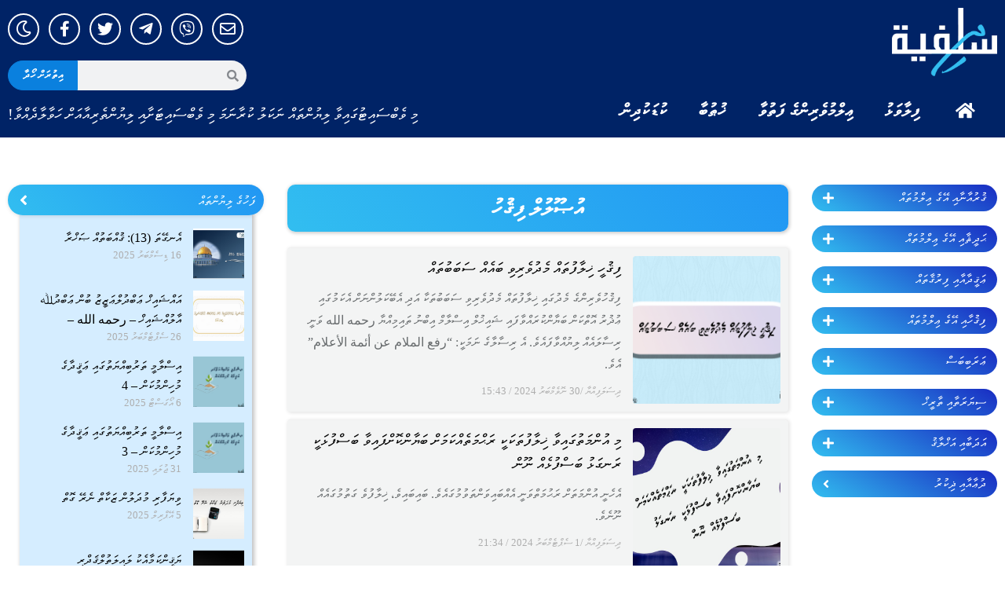

--- FILE ---
content_type: text/html; charset=UTF-8
request_url: https://www.dhisalafiyyah.net/article/category/%DE%8A%DE%A8%DE%A4%DE%AA%DE%80%DE%A7%DE%87%DE%A8-%DE%87%DE%AD%DE%8E%DE%AC-%DE%A2%DE%A8%DE%8D%DE%B0%DE%89%DE%AA%DE%8C%DE%A6%DE%87%DE%B0/%DE%87%DE%AA%DE%9E%DE%AB%DE%8D%DE%AA%DE%8D%DE%B0-%DE%8A%DE%A8%DE%A4%DE%AA%DE%80%DE%AA
body_size: 27994
content:
<!doctype html>
<html lang="en-US">
<head>
	<meta charset="UTF-8">
	<meta name="viewport" content="width=device-width, initial-scale=1">
	<link rel="profile" href="https://gmpg.org/xfn/11">
	<meta name='robots' content='index, follow, max-image-preview:large, max-snippet:-1, max-video-preview:-1' />

	<!-- This site is optimized with the Yoast SEO plugin v23.5 - https://yoast.com/wordpress/plugins/seo/ -->
	<title>އުޞޫލުލް ފިޤުހު Archives - DhiSalafiyyah</title>
	<link rel="canonical" href="https://ec2-54-251-212-191.ap-southeast-1.compute.amazonaws.com/article/category/ފިޤުހާއި-އޭގެ-ޢިލްމުތައް/އުޞޫލުލް-ފިޤުހު" />
	<link rel="next" href="https://ec2-54-251-212-191.ap-southeast-1.compute.amazonaws.com/article/category/%de%8a%de%a8%de%a4%de%aa%de%80%de%a7%de%87%de%a8-%de%87%de%ad%de%8e%de%ac-%de%a2%de%a8%de%8d%de%b0%de%89%de%aa%de%8c%de%a6%de%87%de%b0/%de%87%de%aa%de%9e%de%ab%de%8d%de%aa%de%8d%de%b0-%de%8a%de%a8%de%a4%de%aa%de%80%de%aa/page/2" />
	<meta property="og:locale" content="en_US" />
	<meta property="og:type" content="article" />
	<meta property="og:title" content="އުޞޫލުލް ފިޤުހު Archives - DhiSalafiyyah" />
	<meta property="og:url" content="https://ec2-54-251-212-191.ap-southeast-1.compute.amazonaws.com/article/category/ފިޤުހާއި-އޭގެ-ޢިލްމުތައް/އުޞޫލުލް-ފިޤުހު" />
	<meta property="og:site_name" content="DhiSalafiyyah" />
	<meta name="twitter:card" content="summary_large_image" />
	<meta name="twitter:site" content="@dhisalafiyyah1" />
	<script type="application/ld+json" class="yoast-schema-graph">{"@context":"https://schema.org","@graph":[{"@type":"CollectionPage","@id":"https://ec2-54-251-212-191.ap-southeast-1.compute.amazonaws.com/article/category/%de%8a%de%a8%de%a4%de%aa%de%80%de%a7%de%87%de%a8-%de%87%de%ad%de%8e%de%ac-%de%a2%de%a8%de%8d%de%b0%de%89%de%aa%de%8c%de%a6%de%87%de%b0/%de%87%de%aa%de%9e%de%ab%de%8d%de%aa%de%8d%de%b0-%de%8a%de%a8%de%a4%de%aa%de%80%de%aa","url":"https://ec2-54-251-212-191.ap-southeast-1.compute.amazonaws.com/article/category/%de%8a%de%a8%de%a4%de%aa%de%80%de%a7%de%87%de%a8-%de%87%de%ad%de%8e%de%ac-%de%a2%de%a8%de%8d%de%b0%de%89%de%aa%de%8c%de%a6%de%87%de%b0/%de%87%de%aa%de%9e%de%ab%de%8d%de%aa%de%8d%de%b0-%de%8a%de%a8%de%a4%de%aa%de%80%de%aa","name":"އުޞޫލުލް ފިޤުހު Archives - DhiSalafiyyah","isPartOf":{"@id":"https://dhisalafiyyah.net/#website"},"primaryImageOfPage":{"@id":"https://ec2-54-251-212-191.ap-southeast-1.compute.amazonaws.com/article/category/%de%8a%de%a8%de%a4%de%aa%de%80%de%a7%de%87%de%a8-%de%87%de%ad%de%8e%de%ac-%de%a2%de%a8%de%8d%de%b0%de%89%de%aa%de%8c%de%a6%de%87%de%b0/%de%87%de%aa%de%9e%de%ab%de%8d%de%aa%de%8d%de%b0-%de%8a%de%a8%de%a4%de%aa%de%80%de%aa#primaryimage"},"image":{"@id":"https://ec2-54-251-212-191.ap-southeast-1.compute.amazonaws.com/article/category/%de%8a%de%a8%de%a4%de%aa%de%80%de%a7%de%87%de%a8-%de%87%de%ad%de%8e%de%ac-%de%a2%de%a8%de%8d%de%b0%de%89%de%aa%de%8c%de%a6%de%87%de%b0/%de%87%de%aa%de%9e%de%ab%de%8d%de%aa%de%8d%de%b0-%de%8a%de%a8%de%a4%de%aa%de%80%de%aa#primaryimage"},"thumbnailUrl":"https://www.dhisalafiyyah.net/wp-content/uploads/2024/11/fiquhee-khilaafuthah-.jpg","breadcrumb":{"@id":"https://ec2-54-251-212-191.ap-southeast-1.compute.amazonaws.com/article/category/%de%8a%de%a8%de%a4%de%aa%de%80%de%a7%de%87%de%a8-%de%87%de%ad%de%8e%de%ac-%de%a2%de%a8%de%8d%de%b0%de%89%de%aa%de%8c%de%a6%de%87%de%b0/%de%87%de%aa%de%9e%de%ab%de%8d%de%aa%de%8d%de%b0-%de%8a%de%a8%de%a4%de%aa%de%80%de%aa#breadcrumb"},"inLanguage":"en-US"},{"@type":"ImageObject","inLanguage":"en-US","@id":"https://ec2-54-251-212-191.ap-southeast-1.compute.amazonaws.com/article/category/%de%8a%de%a8%de%a4%de%aa%de%80%de%a7%de%87%de%a8-%de%87%de%ad%de%8e%de%ac-%de%a2%de%a8%de%8d%de%b0%de%89%de%aa%de%8c%de%a6%de%87%de%b0/%de%87%de%aa%de%9e%de%ab%de%8d%de%aa%de%8d%de%b0-%de%8a%de%a8%de%a4%de%aa%de%80%de%aa#primaryimage","url":"https://www.dhisalafiyyah.net/wp-content/uploads/2024/11/fiquhee-khilaafuthah-.jpg","contentUrl":"https://www.dhisalafiyyah.net/wp-content/uploads/2024/11/fiquhee-khilaafuthah-.jpg","width":2260,"height":1600},{"@type":"BreadcrumbList","@id":"https://ec2-54-251-212-191.ap-southeast-1.compute.amazonaws.com/article/category/%de%8a%de%a8%de%a4%de%aa%de%80%de%a7%de%87%de%a8-%de%87%de%ad%de%8e%de%ac-%de%a2%de%a8%de%8d%de%b0%de%89%de%aa%de%8c%de%a6%de%87%de%b0/%de%87%de%aa%de%9e%de%ab%de%8d%de%aa%de%8d%de%b0-%de%8a%de%a8%de%a4%de%aa%de%80%de%aa#breadcrumb","itemListElement":[{"@type":"ListItem","position":1,"name":"Home","item":"https://dhisalafiyyah.net/"},{"@type":"ListItem","position":2,"name":"ފިޤުހާއި އޭގެ ޢިލްމުތައް","item":"https://dhisalafiyyah.net/article/category/%de%8a%de%a8%de%a4%de%aa%de%80%de%a7%de%87%de%a8-%de%87%de%ad%de%8e%de%ac-%de%a2%de%a8%de%8d%de%b0%de%89%de%aa%de%8c%de%a6%de%87%de%b0"},{"@type":"ListItem","position":3,"name":"އުޞޫލުލް ފިޤުހު"}]},{"@type":"WebSite","@id":"https://dhisalafiyyah.net/#website","url":"https://dhisalafiyyah.net/","name":"DhiSalafiyyah","description":"","publisher":{"@id":"https://dhisalafiyyah.net/#organization"},"potentialAction":[{"@type":"SearchAction","target":{"@type":"EntryPoint","urlTemplate":"https://dhisalafiyyah.net/?s={search_term_string}"},"query-input":{"@type":"PropertyValueSpecification","valueRequired":true,"valueName":"search_term_string"}}],"inLanguage":"en-US"},{"@type":"Organization","@id":"https://dhisalafiyyah.net/#organization","name":"DhiSalafiyyah","url":"https://dhisalafiyyah.net/","logo":{"@type":"ImageObject","inLanguage":"en-US","@id":"https://dhisalafiyyah.net/#/schema/logo/image/","url":"https://dhisalafiyyah.net/wp-content/uploads/2023/03/new-logox.png","contentUrl":"https://dhisalafiyyah.net/wp-content/uploads/2023/03/new-logox.png","width":200,"height":130,"caption":"DhiSalafiyyah"},"image":{"@id":"https://dhisalafiyyah.net/#/schema/logo/image/"},"sameAs":["https://www.facebook.com/DhiSalafiyyah.net","https://x.com/dhisalafiyyah1"]}]}</script>
	<!-- / Yoast SEO plugin. -->


<link rel='dns-prefetch' href='//www.googletagmanager.com' />
<link rel="alternate" type="application/rss+xml" title="DhiSalafiyyah &raquo; Feed" href="https://www.dhisalafiyyah.net/feed" />
<link rel="alternate" type="application/rss+xml" title="DhiSalafiyyah &raquo; Comments Feed" href="https://www.dhisalafiyyah.net/comments/feed" />
<link rel="alternate" type="application/rss+xml" title="DhiSalafiyyah &raquo; އުޞޫލުލް ފިޤުހު Category Feed" href="https://www.dhisalafiyyah.net/article/category/%de%8a%de%a8%de%a4%de%aa%de%80%de%a7%de%87%de%a8-%de%87%de%ad%de%8e%de%ac-%de%a2%de%a8%de%8d%de%b0%de%89%de%aa%de%8c%de%a6%de%87%de%b0/%de%87%de%aa%de%9e%de%ab%de%8d%de%aa%de%8d%de%b0-%de%8a%de%a8%de%a4%de%aa%de%80%de%aa/feed" />
<script>
window._wpemojiSettings = {"baseUrl":"https:\/\/s.w.org\/images\/core\/emoji\/15.0.3\/72x72\/","ext":".png","svgUrl":"https:\/\/s.w.org\/images\/core\/emoji\/15.0.3\/svg\/","svgExt":".svg","source":{"concatemoji":"https:\/\/www.dhisalafiyyah.net\/wp-includes\/js\/wp-emoji-release.min.js?ver=b05a39f64c865e3686d6659e6dacbb5b"}};
/*! This file is auto-generated */
!function(i,n){var o,s,e;function c(e){try{var t={supportTests:e,timestamp:(new Date).valueOf()};sessionStorage.setItem(o,JSON.stringify(t))}catch(e){}}function p(e,t,n){e.clearRect(0,0,e.canvas.width,e.canvas.height),e.fillText(t,0,0);var t=new Uint32Array(e.getImageData(0,0,e.canvas.width,e.canvas.height).data),r=(e.clearRect(0,0,e.canvas.width,e.canvas.height),e.fillText(n,0,0),new Uint32Array(e.getImageData(0,0,e.canvas.width,e.canvas.height).data));return t.every(function(e,t){return e===r[t]})}function u(e,t,n){switch(t){case"flag":return n(e,"\ud83c\udff3\ufe0f\u200d\u26a7\ufe0f","\ud83c\udff3\ufe0f\u200b\u26a7\ufe0f")?!1:!n(e,"\ud83c\uddfa\ud83c\uddf3","\ud83c\uddfa\u200b\ud83c\uddf3")&&!n(e,"\ud83c\udff4\udb40\udc67\udb40\udc62\udb40\udc65\udb40\udc6e\udb40\udc67\udb40\udc7f","\ud83c\udff4\u200b\udb40\udc67\u200b\udb40\udc62\u200b\udb40\udc65\u200b\udb40\udc6e\u200b\udb40\udc67\u200b\udb40\udc7f");case"emoji":return!n(e,"\ud83d\udc26\u200d\u2b1b","\ud83d\udc26\u200b\u2b1b")}return!1}function f(e,t,n){var r="undefined"!=typeof WorkerGlobalScope&&self instanceof WorkerGlobalScope?new OffscreenCanvas(300,150):i.createElement("canvas"),a=r.getContext("2d",{willReadFrequently:!0}),o=(a.textBaseline="top",a.font="600 32px Arial",{});return e.forEach(function(e){o[e]=t(a,e,n)}),o}function t(e){var t=i.createElement("script");t.src=e,t.defer=!0,i.head.appendChild(t)}"undefined"!=typeof Promise&&(o="wpEmojiSettingsSupports",s=["flag","emoji"],n.supports={everything:!0,everythingExceptFlag:!0},e=new Promise(function(e){i.addEventListener("DOMContentLoaded",e,{once:!0})}),new Promise(function(t){var n=function(){try{var e=JSON.parse(sessionStorage.getItem(o));if("object"==typeof e&&"number"==typeof e.timestamp&&(new Date).valueOf()<e.timestamp+604800&&"object"==typeof e.supportTests)return e.supportTests}catch(e){}return null}();if(!n){if("undefined"!=typeof Worker&&"undefined"!=typeof OffscreenCanvas&&"undefined"!=typeof URL&&URL.createObjectURL&&"undefined"!=typeof Blob)try{var e="postMessage("+f.toString()+"("+[JSON.stringify(s),u.toString(),p.toString()].join(",")+"));",r=new Blob([e],{type:"text/javascript"}),a=new Worker(URL.createObjectURL(r),{name:"wpTestEmojiSupports"});return void(a.onmessage=function(e){c(n=e.data),a.terminate(),t(n)})}catch(e){}c(n=f(s,u,p))}t(n)}).then(function(e){for(var t in e)n.supports[t]=e[t],n.supports.everything=n.supports.everything&&n.supports[t],"flag"!==t&&(n.supports.everythingExceptFlag=n.supports.everythingExceptFlag&&n.supports[t]);n.supports.everythingExceptFlag=n.supports.everythingExceptFlag&&!n.supports.flag,n.DOMReady=!1,n.readyCallback=function(){n.DOMReady=!0}}).then(function(){return e}).then(function(){var e;n.supports.everything||(n.readyCallback(),(e=n.source||{}).concatemoji?t(e.concatemoji):e.wpemoji&&e.twemoji&&(t(e.twemoji),t(e.wpemoji)))}))}((window,document),window._wpemojiSettings);
</script>
<style id='wp-emoji-styles-inline-css'>

	img.wp-smiley, img.emoji {
		display: inline !important;
		border: none !important;
		box-shadow: none !important;
		height: 1em !important;
		width: 1em !important;
		margin: 0 0.07em !important;
		vertical-align: -0.1em !important;
		background: none !important;
		padding: 0 !important;
	}
</style>
<link rel='stylesheet' id='hello-elementor-css' href='https://www.dhisalafiyyah.net/wp-content/themes/hello-elementor/style.min.css?ver=2.8.1' media='all' />
<link rel='stylesheet' id='hello-elementor-theme-style-css' href='https://www.dhisalafiyyah.net/wp-content/themes/hello-elementor/theme.min.css?ver=2.8.1' media='all' />
<link rel='stylesheet' id='elementor-frontend-css' href='https://www.dhisalafiyyah.net/wp-content/plugins/elementor/assets/css/frontend-lite.min.css?ver=3.19.2' media='all' />
<link rel='stylesheet' id='elementor-post-40745-css' href='https://www.dhisalafiyyah.net/wp-content/uploads/elementor/css/post-40745.css?ver=1707387734' media='all' />
<link rel='stylesheet' id='elementor-icons-css' href='https://www.dhisalafiyyah.net/wp-content/plugins/elementor/assets/lib/eicons/css/elementor-icons.min.css?ver=5.27.0' media='all' />
<link rel='stylesheet' id='swiper-css' href='https://www.dhisalafiyyah.net/wp-content/plugins/elementor/assets/lib/swiper/css/swiper.min.css?ver=5.3.6' media='all' />
<link rel='stylesheet' id='elementor-pro-css' href='https://www.dhisalafiyyah.net/wp-content/plugins/pro-elements/assets/css/frontend-lite.min.css?ver=3.18.3' media='all' />
<link rel='stylesheet' id='elementor-global-css' href='https://www.dhisalafiyyah.net/wp-content/uploads/elementor/css/global.css?ver=1707387734' media='all' />
<link rel='stylesheet' id='elementor-post-40752-css' href='https://www.dhisalafiyyah.net/wp-content/uploads/elementor/css/post-40752.css?ver=1707387734' media='all' />
<link rel='stylesheet' id='elementor-post-40761-css' href='https://www.dhisalafiyyah.net/wp-content/uploads/elementor/css/post-40761.css?ver=1707387734' media='all' />
<link rel='stylesheet' id='elementor-post-40925-css' href='https://www.dhisalafiyyah.net/wp-content/uploads/elementor/css/post-40925.css?ver=1707387747' media='all' />
<link rel='stylesheet' id='google-fonts-1-css' href='https://fonts.googleapis.com/css?family=Roboto%3A100%2C100italic%2C200%2C200italic%2C300%2C300italic%2C400%2C400italic%2C500%2C500italic%2C600%2C600italic%2C700%2C700italic%2C800%2C800italic%2C900%2C900italic%7CRoboto+Slab%3A100%2C100italic%2C200%2C200italic%2C300%2C300italic%2C400%2C400italic%2C500%2C500italic%2C600%2C600italic%2C700%2C700italic%2C800%2C800italic%2C900%2C900italic&#038;display=swap&#038;ver=6.6.4' media='all' />
<link rel='stylesheet' id='elementor-icons-shared-0-css' href='https://www.dhisalafiyyah.net/wp-content/plugins/elementor/assets/lib/font-awesome/css/fontawesome.min.css?ver=5.15.3' media='all' />
<link rel='stylesheet' id='elementor-icons-fa-solid-css' href='https://www.dhisalafiyyah.net/wp-content/plugins/elementor/assets/lib/font-awesome/css/solid.min.css?ver=5.15.3' media='all' />
<link rel='stylesheet' id='elementor-icons-fa-regular-css' href='https://www.dhisalafiyyah.net/wp-content/plugins/elementor/assets/lib/font-awesome/css/regular.min.css?ver=5.15.3' media='all' />
<link rel='stylesheet' id='elementor-icons-fa-brands-css' href='https://www.dhisalafiyyah.net/wp-content/plugins/elementor/assets/lib/font-awesome/css/brands.min.css?ver=5.15.3' media='all' />
<link rel="preconnect" href="https://fonts.gstatic.com/" crossorigin><script src="https://www.dhisalafiyyah.net/wp-includes/js/jquery/jquery.min.js?ver=3.7.1" id="jquery-core-js"></script>
<script src="https://www.dhisalafiyyah.net/wp-includes/js/jquery/jquery-migrate.min.js?ver=3.4.1" id="jquery-migrate-js"></script>

<!-- Google tag (gtag.js) snippet added by Site Kit -->
<!-- Google Analytics snippet added by Site Kit -->
<script src="https://www.googletagmanager.com/gtag/js?id=GT-NNVR77Q" id="google_gtagjs-js" async></script>
<script id="google_gtagjs-js-after">
window.dataLayer = window.dataLayer || [];function gtag(){dataLayer.push(arguments);}
gtag("set","linker",{"domains":["www.dhisalafiyyah.net"]});
gtag("js", new Date());
gtag("set", "developer_id.dZTNiMT", true);
gtag("config", "GT-NNVR77Q");
</script>
<link rel="https://api.w.org/" href="https://www.dhisalafiyyah.net/wp-json/" /><link rel="alternate" title="JSON" type="application/json" href="https://www.dhisalafiyyah.net/wp-json/wp/v2/categories/248" /><meta name="generator" content="Site Kit by Google 1.170.0" /><meta name="generator" content="Elementor 3.19.2; features: e_optimized_assets_loading, e_optimized_css_loading, additional_custom_breakpoints, block_editor_assets_optimize, e_image_loading_optimization; settings: css_print_method-external, google_font-enabled, font_display-swap">
<link rel="icon" href="https://www.dhisalafiyyah.net/wp-content/uploads/2021/04/cropped-logo-telegram-32x32.jpg" sizes="32x32" />
<link rel="icon" href="https://www.dhisalafiyyah.net/wp-content/uploads/2021/04/cropped-logo-telegram-192x192.jpg" sizes="192x192" />
<link rel="apple-touch-icon" href="https://www.dhisalafiyyah.net/wp-content/uploads/2021/04/cropped-logo-telegram-180x180.jpg" />
<meta name="msapplication-TileImage" content="https://www.dhisalafiyyah.net/wp-content/uploads/2021/04/cropped-logo-telegram-270x270.jpg" />

<!-- Google tag (gtag.js) -->
<script async src="https://www.googletagmanager.com/gtag/js?id=G-ZNQJXEEP6W"></script>
<script>
  window.dataLayer = window.dataLayer || [];
  function gtag(){dataLayer.push(arguments);}
  gtag('js', new Date());

  gtag('config', 'G-ZNQJXEEP6W');
</script>

<div style="display:none!important;opacity:0!important;">
[vstrsnln_info]</div>


<script type="text/javascript">

jQuery(document).ready(function(){
    if( jQuery('.bottom-text-block p').length ){
        var year = new Date().getFullYear();
        jQuery('.bottom-text-block p').html(jQuery('.bottom-text-block p').html().replace("2016", year));
    }

    if( jQuery('.visitors-online-block').length ){
        var numberPattern = /\d+/g;
        var numarr = jQuery('.visitors-online-block').text().match( numberPattern );
        
        if (numarr[2] > 18) {
          numarr[2] = Math.floor(numarr[2]/2);
        };

        if (numarr[2] > 18) {
          numarr[2] = Math.floor(numarr[2]/2);
        };

        if (numarr[2] > 18) {
          numarr[2] = Math.floor(numarr[2]/2);
        };

        if (numarr[2] > 18) {
          numarr[2] = Math.floor(numarr[2]/2);
        };

        jQuery('.statboxinedt').text(numarr[2]);
        jQuery('.header-bar').append('<img class="latino" src="https://dhisalafiyyah.net/wp-content/uploads/2016/08/bntxt.png">');
    }
});

window.addEventListener("load", (event) => {
    jQuery('.masthead-mobile').append('<div class="text_head">މި ވެބްސައިޓުގައިވާ ލިޔުންތައް ނަކަލު ކުރާނަމަ މި ވެބްސައިޓަށާއި ލިޔުންތެރިޔާއަށް ހަވާލާދެއްވާ!</div>');
    jQuery('.masthead .branding').append(`<div class="headtxt" style="position: absolute; bottom: 24px; left: 25px; width: 100%; color: white; height: 50px; z-index: 9999999; font-size: 16px; text-align: left;">މި ވެބްސައިޓުގައިވާ ލިޔުންތައް ނަކަލު ކުރާނަމަ މި ވެބްސައިޓަށާއި ލިޔުންތެރިޔާއަށް ހަވާލާދެއްވާ!</div>`);
});


// https://dhisalafiyyah.net/wp-content/uploads/2016/08/glut.png

</script>
<!-- <a class="cplink cpbooks" href="https://dhisalafiyyah.net/%de%8a%de%ae%de%8c%de%b0%de%8c%de%a6%de%87%de%b0">ފޮތްތައް<i class="fa fa-book" aria-hidden="true"></i></a>
<a class="cplink cpaudio" href="https://dhisalafiyyah.net/%de%87%de%af%de%91%de%a8%de%87%de%af-3">އޯޑިއޯ<i class="fa fa-volume-up" aria-hidden="true"></i></a>
<a class="cplink invite" href="https://dhisalafiyyah.net/article/category/%de%8b%de%a6%de%87%de%aa%de%88%de%a6%de%8c%de%aa-%de%90%de%a8%de%8d%de%b0%de%90%de%a8%de%8d%de%a7">ދައުވަތު ސިލްސިލާ<i class="fa fa-newspaper-o" aria-hidden="true"></i></a> -->

<div id="fb-root"></div>
<script>(function(d, s, id) {
  var js, fjs = d.getElementsByTagName(s)[0];
  if (d.getElementById(id)) return;
  js = d.createElement(s); js.id = id;
  js.src = "//connect.facebook.net/en_GB/sdk.js#xfbml=1&version=v2.6&appId=226483990852654";
  fjs.parentNode.insertBefore(js, fjs);
}(document, 'script', 'facebook-jssdk'));</script>

<style type="text/css">


body.dark-mode {
    background: #191919;
}

@font-face {
  font-family: 'Naskh';
  font-style: normal;
  font-weight: 400;
  src: url(//dhisalafiyyah.net/wp-content/uploads/2023/03/UthmanTN_v2-0.ttf);
  /*src: url(//fonts.gstatic.com/ea/droidarabicnaskh/v7/DroidNaskh-Regular.eot?#iefix) format('embedded-opentype'),
       url(//fonts.gstatic.com/ea/droidarabicnaskh/v7/DroidNaskh-Regular.woff2) format('woff2'),
       url(//fonts.gstatic.com/ea/droidarabicnaskh/v7/DroidNaskh-Regular.woff) format('woff'),
       url(//dhisalafiyyah.net/wp-content/uploads/2023/03/UthmanTN_v2-0.ttf) format('truetype');*/
}

@font-face {
  font-family: 'Naskh';
  font-style: normal;
  font-weight: 700;
  src: url(//dhisalafiyyah.net/wp-content/uploads/2023/03/UthmanTN_v2-0.ttf);
  /*src: url(//fonts.gstatic.com/ea/droidarabicnaskh/v7/DroidNaskh-Bold.eot?#iefix) format('embedded-opentype'),
       url(//fonts.gstatic.com/ea/droidarabicnaskh/v7/DroidNaskh-Bold.woff2) format('woff2'),
       url(//fonts.gstatic.com/ea/droidarabicnaskh/v7/DroidNaskh-Bold.woff) format('woff'),
       url(//dhisalafiyyah.net/wp-content/uploads/2023/03/UthmanTN_v2-0.ttf) format('truetype');*/
}

body[data-elementor-device-mode="desktop"] aside#right_bar div#r_side_cont {
    display: none!important;
}

body[data-elementor-device-mode="desktop"] div#r_side_btns{
    margin-top: 0px!important;
}

input.field.searchform-s {
    opacity: 1;
    visibility: visible!important;
}

.mobile-false .footer-overlap .footer{
  opacity: 1; 
}

.sub-menu {
    display: none;
}

body.admin-bar.phantom-sticky:not(.floating-navigation-below-slider) .masthead:not(.side-header){
        top: 0px !important;
}

/*html *:not(.far),*/
/*html *:not(.fab) {
    font-family: 'Faseyha', 'Naskh'!important;
    font-weight: normal;
}

html *:not(.far) {
    font-family: 'Faseyha', 'Naskh'!important;
    font-weight: normal;
}*/

html *{
    direction: rtl!important;
}

html .naskh *{
  font-family: 'Naskh', serif!important;
}

html .naskh strong{
  font-weight: 700!important;
}


html .form-mail input{
direction: ltr!important;
    font: normal 14px / 24px "Open Sans", Helvetica, Arial, Verdana, sans-serif!important;
    font-size: 14px!important;
}

input.field.searchform-s::-webkit-input-placeholder {
    font-family: 'Faseyha'!important;
    font-weight: normal!important;
    direction: rtl!important;
    color: #fff!important;
}

input.field.searchform-s:-moz-placeholder {
    font-family: 'Faseyha'!important;
    font-weight: normal!important;  
    direction: rtl!important;
    color: #fff!important;
}

input.field.searchform-s::-moz-placeholder {
    font-family: 'Faseyha'!important;
    font-weight: normal!important;  
    direction: rtl!important;
    color: #fff!important;
}

input.field.searchform-s:-ms-input-placeholder {  
    font-family: 'Faseyha'!important;
    font-weight: normal!important;  
    direction: rtl!important;
    color: #fff!important;
}

.masthead .mini-search .field {
    font-family: 'Faseyha'!important;
    font-weight: normal!important;  
    direction: rtl!important;
    background-color: rgba(0, 0, 0, 0.2)!important;
    color: #fff!important;
  -webkit-text-fill-color: #fff!important;
}

.content {
    width: 50%;
}

a.sub_item.main,
a.sub_item.sub_men_item {
    background: linear-gradient(30deg,#32bef0 0%,#2196f3 100%);
    margin-bottom: 18px;
    color: #ffffff;
    border-radius: 30px;
    padding: 5px 14px;
    display: flex;
    flex-flow: nowrap;
    justify-content: space-between;
    font-family: 'Faseyha', 'Naskh'!important;
    align-items: end;
    transition: box-shadow 0.2s ease-out, background-color 0.2s ease;
    transform: translateZ(0);
}

a.sub_item.main,
a.sub_item.sub_men_item span {
    margin-right: 10px;
    font-size: 14px;
}

a.sub_item.main {
    font-size: 16px;
}

a.sub_item.main:hover,
a.sub_item.sub_men_item:hover {
    box-shadow: 0 5px 11px 0 rgb(0 0 0 / 18%), 0 4px 15px 0 rgb(0 0 0 / 15%);
}

.sub-menu a.sub_item.sub_men_item {
    background: linear-gradient(30deg,rgb(0 70 125) 0%,#2196f3 100%);
    width: 90%;
    margin-bottom: 15px;
}

.sub-menu a.sub_item.sub_men_item:hover {
    background: linear-gradient(30deg,#32bef0 0%,#2196f3 100%);
}

.sub-menu {
    margin-bottom: 30px;
    padding-right: 25px;
}

a.sub_item.sub_men_item {
    z-index: 5;
}

.item.sub_men_item {
    display: flex;
}

a.socio_it {
    display: inline-block;
    background: rgba(0, 0, 0, 0.06);
    width: 40px;
    height: 40px;
    border-radius: 100%;
    border: 1px solid black;
    margin: 0px 5px;
    font-size: 20px;
    text-align: center;
    -webkit-transition: all 500ms ease;
    transition: all 500ms ease;
    line-height: 40px;
}

a.socio_it.socio_fb {
    border-color: #3b5999;
    color: #3b5999!important;
}

a.socio_it.socio_fb:hover {
    border-color: #3b5999;
    background: #3b5999;
    color: #fff!important;
}

a.socio_it.socio_tw {
    border-color: #55acee;
    color: #55acee!important;
}

a.socio_it.socio_tw:hover {
    border-color: #55acee;
    background: #55acee;
    color: #fff!important;
}

a.socio_it.socio_yt {
    border-color: #cd201f;
    color: #cd201f!important;
}

a.socio_it.socio_yt:hover {
    border-color: #cd201f;
    background: #cd201f;
    color: #fff!important;
}

.single-post .elementor-widget.elementor-widget-theme-post-content a {
    color: #32bef0;
    text-decoration: underline;
    transition: all 0.3s;
}

.single-post .elementor-widget.elementor-widget-theme-post-content a:hover {
    text-decoration: none;
}

div#r_side_btns {
    margin-top: 25px;
}

.elementor-widget-theme-post-featured-image.elementor-widget-image .elementor-animation-grow:active, 
.elementor-widget-theme-post-featured-image.elementor-widget-image .elementor-animation-grow:focus, 
.elementor-widget-theme-post-featured-image.elementor-widget-image .elementor-animation-grow:hover {
    transform: scale(1.05);
}

.contact-form-ios .form-fields{
    border: none;
    width: 100%!important;
    max-width: 100%!important;
}

.mobile-true td.aud_11, .mobile-true td.aud_12, .mobile-true td.aud_13, .mobile-true td.aud_14 {
    display: block;
}
  
.mobile-true td.aud_14 {
    display: none;
}
  
.mobile-true td.aud_11, .mobile-true td.aud_12 {
    display: inline-block;
}
  
.mobile-true .archive.category #sidebar{
  display:none;
}
  
.mobile-true .layout-list .blog-media.wf-td {
    max-width: 75px;
    float: right;
}

.mobile-true .layout-list .bg-on .blog-content {
    max-width: 70%;
}
  
.mobile-true .featured_image, .mobile-true .featured_content {
    width: 100%;
}
  
.mobile-true .featured_content {
   margin: 15px 10px;
}
  
.mobile-true .page-id-116 #sidebar, .mobile-true .page-id-117 #sidebar{
  display:none!important;
}

.mobile-true .sticky-mobile-header .page-inner {
    padding-top: 24px;
}

.mobile-true .text_head {
    font-size: 12px;
    line-height: normal;
    background: #2d5473;
    color: #fff;
    text-align: center;
    padding: 4px;
}
  
  
article h2 {
    line-height: normal;
    font-size: 28px;
}

#page .page-title .entry-title {
    line-height: 35px;
}
  
div#bottom-bar .wf-td.bottom-text-block p {
    font-family: 'Faseyha', 'Naskh'!important;
    font-weight: normal!important;
    direction: rtl;
}

div#r_side_btns .dt-btn-m.ico-right-side > span > span {
    max-width: 142px;
    white-space: pre-wrap;
}

td.aud_12, td.aud_2{
    cursor: pointer!important;
}

.page-title.title-center .wf-table {
    height: 60px!important;
}

#page .page-title .entry-title {
    line-height: 35px;
    font-size: 23px;
}

html article b, html article strong {
    font-weight: 700!important;
}

.dt-btn:not(.btn-light):not(.light-bg-btn):not(.outline-btn):not(.outline-bg-btn):not(.btn-custom-style) {
    background-color: #32bef0;
    background-image: none;
    background: #32bef0;
    background: -webkit-linear-gradient(30deg,#32bef0 0%,#2196f3 100%);
    background: linear-gradient(30deg,#32bef0 0%,#2196f3 100%);
}

#page .dt-btn:not(.btn-light):not(.light-bg-btn):not(.outline-btn):not(.outline-bg-btn):not(.btn-custom-style).default-btn-bg-hover-color:hover {
    background: none;
    background: #32bef0;
    background: -webkit-linear-gradient(30deg,#32bef0 0%,#2196f3 100%);
    background: linear-gradient(30deg,#32bef0 0%,#2196f3 100%);
}

.mobile-true .mobile-header-bar {
    background-size: cover;
    border-radius: 0px;
    background-repeat: no-repeat;
    background: #386990;
}

.book_sec_ttl {
    font-size: 18px;
    line-height: 43px;
    margin-bottom: 0px;
    background: #27a3f3!important;
    color: #fff;
    font-family: "Faseyha", Naskh;
}

.book_sec {
    border: 1px solid rgb(46 179 241);
    background: rgb(231 244 255);
}

.sub-menu .dt-btn:not(.btn-light):not(.light-bg-btn):not(.outline-btn):not(.outline-bg-btn):not(.btn-custom-style) {
    background-color: rgb(0 70 125);
    background-image: none;
    background: rgb(0 70 125);
    background: -webkit-linear-gradient(30deg,rgb(0 70 125) 0%,#2196f3 100%);
    background: linear-gradient(30deg,rgb(0 70 125) 0%,#2196f3 100%);
}

.book_sec_ttl2 {
    background: #28a7f1;
}

a#pdf{
  display: none!important;
}

.elementor-share-btn_viber {
    background-color: #7b519d;
    border-radius: 0.5em;
    -webkit-box-pack: center;
    -ms-flex-pack: center;
    justify-content: center;
    overflow: hidden;
    font-size: 10px;
    display: flex;
    -webkit-box-align: center;
    -ms-flex-align: center;
    align-items: center;
    transition-property: filter,background-color,border-color,-webkit-filter;
    height: 4.5em;
    cursor: pointer;
    transition-duration: .2s;
}

span.elementor-share-btn__icon_viber {
    -webkit-box-flex: 1;
    -ms-flex-positive: 1;
    flex-grow: 1;
    -webkit-box-pack: center;
    -ms-flex-pack: center;
    justify-content: center;
}

.elementor-grid-item_viber {
    display: inline-block;
    margin-bottom: var(--grid-row-gap);
    word-break: break-word;
}

span.elementor-share-btn__icon_viber {
    display: flex;
    align-items: center;
    width: 4.5em;
    position: relative;
    display: -webkit-box;
    display: -ms-flexbox;
    display: flex;
    -ms-flex-item-align: stretch;
    align-self: stretch;
    -webkit-box-pack: center;
    -ms-flex-pack: center;
    justify-content: center;
    -webkit-box-align: center;
    -ms-flex-align: center;
    align-items: center;
    width: 4.5em;
    position: relative;
    transition-duration: .2s;
}

span.elementor-share-btn__icon_viber i {
    font-size: 20px;
    color: #fff;
}

.elementor-share-btn_viber:hover {
    background: #5b317c;
}

.category .elementor-post h3.elementor-post__title a:hover,
.single-post .elementor-post h3.elementor-post__title a:hover {
    color: #29a8f2 !important;
}

.home .show_home {
    display: block;
}

.home .no_home,
.home .elementor-element.elementor-element-bc93a41.elementor-nav-menu__align-right.elementor-widget-nav-menu {
    display: none;
}

.menu-item-26637 a {
    padding-right: 28px !important;
}

.menu-item-26637 a::before {
    border-radius: 0px 25px 25px 0px;
}

.cats_page .elementor-post__text {
    padding-right: 15px;
}

.cats_page article.elementor-post.elementor-grid-item.post.type-post.status-publish.format-standard.has-post-thumbnail.hentry {
    background: #f3f4f4;
    padding: 10px;
    border-radius: 4px;
    box-shadow: 1px 1px 4px 1px rgb(0 0 0 / 10%);
    border-top: 1px solid #f1f1f1;
}

.cats_page .elementor-post__text {
    padding-right: 15px;
    display: flex !important;
    padding-left: 15px;
}

.cats_page .elementor-post__meta-data {
    order: 2;
}

.cats_page span.page-numbers.current {
    background: #2196f3;
}

.cats_page .page-numbers {
    padding: 5px 10px !important;
    background: #fff;
    border-radius: 4px;
    box-shadow: 1px 1px 4px 1px rgb(0 0 0 / 10%);
    background-color: rgba(242,243,243,0.9);
}

.all_cats h3.elementor-post__title a {
    display: -webkit-box;
    -webkit-line-clamp: 3;
    -webkit-box-orient: vertical;
    overflow: hidden;
}

.time_hide span.elementor-post-time,
.page-id-41162 span.elementor-post-time {
    display: none;
}

.cats_page.no_bg article.elementor-post.elementor-grid-item.post.type-post.status-publish.format-standard.has-post-thumbnail.hentry {
    background: transparent;
    box-shadow: none;
    border: none;
    padding: 0px;
}

.head_search .elementor-search-form__container {
    border-radius: 0px 25px 25px 0px !important;
}

.page-id-41162  div#r_side_fb {
    display: none !important;
}

.home .cats_page.no_bg article.elementor-post.elementor-grid-item.post.type-post.status-publish.format-standard.has-post-thumbnail.hentry {
    box-shadow: 1px 1px 4px 1px rgb(0 0 0 / 10%) !important;
}

.single-post.dark-mode .sticky_col.elementor-section-boxed.elementor-section-height-default.elementor-section-height-default,
.single-post.dark-mode,
.dark-mode .elementor.elementor-40925.elementor-location-archive,
.dark-mode main#content,
.dark-mode.page,
body.search.search-results.dark-mode {
    background: #191919;
}

.dark-mode.category .elementor-widget-posts .elementor-widget-container {
    background-color: #040404;
    box-shadow: 1px 1px 4px 1px rgb(154 154 154 / 10%) !important;
}

.dark-mode .cats_page article.elementor-post.elementor-grid-item.post.type-post.status-publish.format-standard.has-post-thumbnail.hentry,
.dark-mode.home article.elementor-post.elementor-grid-item {
    background-color: #191919;
    box-shadow: 1px 1px 4px 1px rgb(154 154 154 / 10%) !important;
    border-color: #191919;
}

.home.dark-mode .elementor-widget-posts .elementor-widget-container {
    background: transparent;
}

.single-post.dark-mode .elementor-widget.elementor-widget-theme-post-content,
.dark-mode .elementor-widget-archive-posts h3.elementor-post__title a,
.home.dark-mode h2.elementor-heading-title.elementor-size-default,
.dark-mode .format-standard.has-post-thumbnail.hentry h3.elementor-post__title a {
    color: #fff !important;
}

.dark-mode .elementor-widget-archive-posts .elementor-post__excerpt p,
.dark-mode .format-standard.has-post-thumbnail.hentry .elementor-post__excerpt p {
    color: #bababa !important;
}

.single-post.dark-mode .elementor-post-info__item.elementor-post-info__item--type-date
.dark-mode .format-standard.has-post-thumbnail.hentry .elementor-post__meta-data {
    color: #8a8a8a !important;
}

.dark-mode .elementor-widget-icon-box .elementor-widget-container {
    box-shadow: 1px 1px 4px 1px rgb(154 154 154 / 10%) !important;
}

.dark-mode select.sel_cats {
    background: #3b3b3b;
}

.dark-mode .search_cats i {
    background: #3b3b3b;
    color: #fff;
}

.dark-mode .sear_input input {
    border-color: #4b4b4b !important;
}

.dark-mode .dark_bg .elementor-widget-container article,
.dark-mode .cats_page .page-numbers {
    background: #191919 !important;
    box-shadow: 1px 1px 4px 1px rgb(117 117 117 / 18%) !important;
    color: #fff !important;
}

.dark-mode .cats_page span.page-numbers.current {
    box-shadow: 1px 1px 4px 1px rgb(117 117 117 / 18%) !important;
}

.dark-mode .color_dark .elementor-widget-container {
    box-shadow: 1px 1px 4px 1px rgb(154 154 154 / 10%) !important;
    background: #171717 !important;
}

.dark-mode .color_light .elementor-widget-container {
    box-shadow: 1px 1px 4px 1px rgb(154 154 154 / 10%) !important;
    background: #2b2b2b !important;
}

.dark-mode table.book_tbl tr:nth-child(odd) {
    background: #171717 !important;
}

.dark-mode .book_sec {
    background: #191919;
}

.dark-mode table.book_tbl td {
    border-color: #171717;
    color: #dcdcdc;
}

.dark-mode .elementor-search-form__container:not(.elementor-search-form--full-screen) {
    background: #3b3b3b;
}

.dark-mode .elementor-search-form button, .dark-mode .elementor-search-form input[type=search] {
    color: #fff !important;
}

.dark-mode ul#pageauthorlist li,
.dark-mode.page-id-130 .elementor-widget-container {
    color: #fff;
}

.home.dark-mode .cats_page.no_bg article.elementor-post.elementor-grid-item.post.type-post.status-publish.format-standard.has-post-thumbnail.hentry {
    box-shadow: 1px 1px 4px 1px rgb(154 154 154 / 10%) !important;
}

section.sticky_col {
    position: sticky !important;
    top: 0px;
    background: white;
    z-index: 2;
}

.dark-mode .sticky_col{
    background: #191919;
}

iframe#twitter-widget-0 {
    border-radius: 50px;
    overflow: hidden;
}

.home .fb-page.fb_iframe_widget {
    margin-right: 80px !important;
}

@media screen and (max-width: 991px), screen and (max-width: 767px) {

/*.share_all .elementor-grid {
    justify-content: flex-start !important;
}*/

nav.elementor-nav-menu--dropdown.elementor-nav-menu__container {
    left: -20px !important;
    box-shadow: 1px 8px 10px 0px #00000029;
}

section.sticky_col_mob.elementor-sticky--active {
    top: auto!important;
/*    top: calc(100vh - 70px - env(safe-area-inset-bottom)) !important;*/
    padding-bottom: env(safe-area-inset-bottom);
    bottom: 0px !important;
    right: 0 !important;
    width: 100%!important;
    position: fixed!important;
    z-index: 9;
}

/*section.sticky_col_mob {
    top: auto !important;
    bottom: 0px !important;
    right: 0 !important;
    width: 390px !important;
}*/

/*.sticky_col_mob {
    width: 100% !important;
    left: 0!important;
    right: auto!important;
}*/

.dark-mode .sticky_col_mob {
    background-color: #191919 !important;
}

.page-id-41162 .socio_cont {
    display: none;
}

.page-id-41162 div#r_side_fb {
    width: 265px;
    margin: 0 auto;
}

.page-id-41162 aside#right_bar {
    padding-left: 10px;
}

.home .no_home {
    display: block;
}

/*.single-post .elementor-location-single > section .elementor-widget-theme-post-content  {
    padding-bottom: 67px !important;
}*/

.single-post .elementor-location-footer > section {
    padding-bottom: calc(60px + env(safe-area-inset-bottom)) !important;
}

.home .fb-page.fb_iframe_widget {
    margin-right: 55px !important;
}


}

</style> 
<script src="https://cdnjs.cloudflare.com/ajax/libs/jquery-timeago/1.6.7/jquery.timeago.min.js" integrity="sha512-RlGrSmkje9EE/FXpJKWf0fvOlg4UULy/blvNsviBX9LFwMj/uewXVoanRbxTIRDXy/0A3fBQppTmJ/qOboJzmA==" crossorigin="anonymous" referrerpolicy="no-referrer"></script>
<script type="text/javascript">

    // var all_post_time = ;
    // console.log(all_post_time);

//, 'Traditional Arabic', 'Naskh'

function randOrd(){
    return (Math.round(Math.random())-0.5); 
}

/*
 * jQuery Thaana Keyboard Handler v1.4
 * Copyright 2015, Ahmed Ali (ajaaibu)
*/

!function(t){t.fn.thaana=function(n){var e={keyboard:"phonetic"};return this.each(function(){n&&t.extend(e,n);var i={phonetic:{33:"!",34:'"',35:"#",36:"$",37:"%",38:"&",39:"'",40:")",41:"(",42:"*",43:"+",44:"،",45:"-",46:".",47:"/",58:":",59:"؛",60:">",61:"=",62:"<",63:"؟",64:"@",65:"ާ",66:"ޞ",67:"ޝ",68:"ޑ",69:"ޭ",70:"ﷲ",71:"ޣ",72:"ޙ",73:"ީ",74:"ޛ",75:"ޚ",76:"ޅ",77:"ޟ",78:"ޏ",79:"ޯ",80:"÷",81:"ޤ",82:"ޜ",83:"ށ",84:"ޓ",85:"ޫ",86:"ޥ",87:"ޢ",88:"ޘ",89:"ޠ",90:"ޡ",91:"]",92:"\\",93:"[",94:"^",95:"_",96:"`",97:"ަ",98:"ބ",99:"ޗ",100:"ދ",101:"ެ",102:"ފ",103:"ގ",104:"ހ",105:"ި",106:"ޖ",107:"ކ",108:"ލ",109:"މ",110:"ނ",111:"ޮ",112:"ޕ",113:"ް",114:"ރ",115:"ސ",116:"ތ",117:"ު",118:"ވ",119:"އ",120:"×",121:"ޔ",122:"ޒ",123:"}",124:"|",125:"{",126:"~"},typewriter:{33:"!",34:"؛",35:"#",36:"$",37:"%",38:"&",39:"ﷲ",40:")",41:"(",42:"*",43:"+",44:"ށ",45:"-",46:"ޓ",47:"ޯ",58:"ޡ",59:"ފ",60:"\\",61:"=",62:"ޞ",63:"؟",64:"@",65:"<",66:"ޟ",67:"ޏ",68:".",69:"“",70:"،",71:'"',72:"ޥ",73:"ޣ",74:"ޢ",75:"ޘ",76:"ޚ",77:"ޝ",78:"ޛ",79:"ޠ",80:"ޙ",81:"×",82:"/",83:">",84:":",85:"ޜ",86:"ޗ",87:"’",88:"ޕ",89:"ޤ",90:"ޖ",91:"ލ",92:"]",93:"[",94:"^",95:"_",96:"`",97:"ި",98:"ޅ",99:"ސ",100:"ް",101:"ާ",102:"ަ",103:"ެ",104:"ވ",105:"މ",106:"އ",107:"ނ",108:"ކ",109:"ބ",110:"ދ",111:"ތ",112:"ހ",113:"ޫ",114:"ީ",115:"ު",116:"ޭ",117:"ރ",118:"ޔ",119:"ޮ",120:"ޑ",121:"ގ",122:"ޒ",123:"÷",124:"}",125:"{",126:"~"}},h=function(){var n,h=t(this).val(),s=!1,a=0;this.selectionEnd<h.length&&this.selectionEnd>0?(s=!0,a=this.selectionEnd,n=h.substring(this.selectionEnd-1,this.selectionEnd)):n=h.substring(h.length-1);var r=n.charCodeAt(0),o=t(this).attr("data-length")?t(this).attr("data-length"):0,l=h.length-o;"undefined"!=typeof i[e.keyboard][r]&&(1==l||h.length<o)&&(1==s?current=t(this).val().substr(0,this.selectionStart-1)+i[e.keyboard][r]+t(this).val().substr(this.selectionStart):(current=t(this).val().substr(0,h.length-1),current+=i[e.keyboard][r]),t(this).val(current),s&&(this.selectionStart=a,this.selectionEnd=a))};t(this).on("keydown",function(n){n.ctrlKey||n.metaKey||8==n.which||46==n.which?t(this).off("input"):"undefined"==typeof t._data(this,"events").input&&t(this).on("input",h),t(this).attr("data-length",t(this).val().length)}).on("keyup",function(n){t(this).attr("data-length",t(this).val().length)})})}}(jQuery);

    jQuery(window).load(function(){
        jQuery('input:not(.form-mail input), textarea').thaana({keyboard: 'phonetic'});
        // jQuery(document).on('click', 'div#r_side_btns > .item > a', function(){
        //     var clit = jQuery(this).closest('.item').find('.sub-menu a');  
        //     if (clit.length > 0) {
        //       var subItem = jQuery(this).closest('.item').find('.sub-menu');
        //       if(jQuery(subItem).is(':visible')) {
        //         jQuery(subItem).slideUp('fast');
        //       }else{
        //         jQuery(subItem).slideDown('fast');
        //       }
        //       return false;
        //     }
        // });
    });

Date.prototype.subtractHours= function(h){
    this.setHours(this.getHours()-h);
    return this;
}

Date.prototype.addHours= function(h){
    this.setHours(this.getHours()+h);
    return this;
}

function convertDateTime(dateStr, timeStr) {
  const [day, month, year] = dateStr.split('/');
  const [hour, minute] = timeStr.split(':');
  const date = new Date(`${year}-${month}-${day}T${hour}:${minute}:00Z`).subtractHours(5);

  // console.log(`${year}-${month}-${day}T${hour}:${minute}:00Z`);
  return date.toISOString();
}


jQuery(document).ready(function() {


    jQuery(document).on("click", ".aud_12, .aud_2", function(){
        let dataid = jQuery(this).attr('data-url');
        if (typeof dataid !== 'undefined' && dataid.length > 0) {
            window.location.href = dataid;
        }
    });

    jQuery(document).on("click", ".all_search", function(e){
        e.preventDefault();
        let value = jQuery('.head_search input.elementor-search-form__input').val();
        window.location.href = `https://dhisalafiyyah.net/?s=${value}`;
    });

    jQuery('div#bottom-bar .wf-td.bottom-text-block p').text('ކޮޕީރައިޓް © ދިސަލަފިއްޔާ ' + new Date().getFullYear());
      
    jQuery('#featured_scroller').css('opacity', '1');

    var nmeng = ['january', 'february', 'march', 'april', 'may', 'june', 'july', 'august', 'september', 'october', 'november', 'december', 'January', 'February', 'March', 'April', 'May', 'June', 'July', 'August', 'September', 'October', 'November', 'December', 'hours', 'minutes', 'mins', 'minute', 'min', 'days', 'week', 'weeks', 'months', 'years', 'hour', 'day', 'month', 'year', 'ago', 'about', 'an', 'a', 'less than '];
    var nmtur = ['ޖެނުއަރީ', 'ފެބްރުއަރީ', 'މާޗް', 'އޭޕްރިލް', 'މޭ', 'ޖޫން', 'ޖުލައި', 'އޯގަސްޓް', 'ސެޕްޓެމްބަރު', 'އޮކްޓޯބަރު', 'ނޮވެމްބަރު', 'ޑިސެމްބަރު', 'ޖެނުއަރީ', 'ފެބްރުއަރީ', 'މާޗް', 'އޭޕްރިލް', 'މޭ', 'ޖޫން', 'ޖުލައި', 'އޯގަސްޓް', 'ސެޕްޓެމްބަރު', 'އޮކްޓޯބަރު', 'ނޮވެމްބަރު', 'ޑިސެމްބަރު', 'ގަޑިއިރު', 'މިނެޓު', 'މިނެޓު', 'މިނެޓު', 'މިނެޓު', 'ދުވަސް', 'ހަފުތާ', 'ހަފުތާ', 'މަސް', 'އަހަރު', 'ގަޑިއިރު', 'ދުވަސް', 'މަސް', 'އަހަރު', 'ކުރިން', '', '1', '1', ''];

    jQuery.timeago.settings.cutoff = 1000*60*60*24;
    jQuery('article.elementor-post').each(function( index, elem ) {

        let date_ele = jQuery(elem).find('.elementor-post-date');
        let date = jQuery(date_ele).text();
        let time_ele = jQuery(elem).find('.elementor-post-time');
        let time = jQuery(time_ele).text();

        if (date && time) {
            date = date.trim();
            time = time.trim();
            let date_ = convertDateTime(date, time);
            var proc_date = jQuery.timeago(date_);
            var formattedDate = new Date(date_);
            var d = formattedDate.getDate();
            var m =  formattedDate.getMonth();
            // m += 1;
            var y = formattedDate.getFullYear();
            var proc_date_org = d + " " + nmeng[m] + " " + y;

            jQuery.each(nmeng,function(i,v) {
                if (proc_date.indexOf(nmeng[i]) >= 0) {
                    proc_date = proc_date.replace(new RegExp('\\b' + v + '\\b', 'g'),nmtur[i]);
                }
            });
            if (proc_date.indexOf('ހަފުތާ') >= 0 || proc_date.indexOf('ދުވަސް') >= 0 || proc_date.indexOf('މަސް') >= 0 || proc_date.indexOf('އަހަރު') >= 0){
                jQuery.each(nmeng,function(i,v) {
                    if (proc_date_org.indexOf(nmeng[i]) >= 0) {
                        proc_date_org = proc_date_org.replace(new RegExp('\\b' + v + '\\b', 'g'),nmtur[i]);
                    }
                });
                if(proc_date_org.indexOf("NaN") != -1){
                    proc_date_org = "";
                }
                jQuery(date_ele).text(proc_date_org);
            }else{
                if(proc_date.indexOf("NaN") != -1){
                    proc_date = "";
                }
                jQuery(date_ele).text(proc_date);
            }
        }        
    });

    jQuery('.elementor-widget-post-info').each(function( index, elems ) {

        let date_content = jQuery(elems).find('.elementor-post-info__item--type-date');
        let date = jQuery(date_content).text();
        // let time_ele = jQuery(elems).find('.elementor-post-time');
        // let time = jQuery(time_ele).text();

        if (date != '') {
            date = date.trim();
            // time = time.trim();
            let date_ = date.toString();
            var proc_date = jQuery.timeago(date_);
            var formattedDate = new Date(date);
            var d = formattedDate.getDate();
            var m =  formattedDate.getMonth();
            // m += 1;
            var y = formattedDate.getFullYear();
            var proc_date_org = d + " " + nmeng[m] + " " + y;

            jQuery.each(nmeng,function(i,v) {
                if (proc_date.indexOf(nmeng[i]) >= 0) {
                    proc_date = proc_date.replace(new RegExp('\\b' + v + '\\b', 'g'),nmtur[i]);
                }
            });
            if (proc_date.indexOf('ހަފުތާ') >= 0 || proc_date.indexOf('ދުވަސް') >= 0 || proc_date.indexOf('މަސް') >= 0 || proc_date.indexOf('އަހަރު') >= 0){
                jQuery.each(nmeng,function(i,v) {
                    if (proc_date_org.indexOf(nmeng[i]) >= 0) {
                        proc_date_org = proc_date_org.replace(new RegExp('\\b' + v + '\\b', 'g'),nmtur[i]);
                    }
                });
                if(proc_date_org.indexOf("NaN") != -1){
                    proc_date_org = "";
                }
                jQuery(date_content).text(proc_date_org);
            }else{
                if(proc_date.indexOf("NaN") != -1){
                    proc_date = "";
                }
                jQuery(date_content).text(proc_date);
            }
        }        
    });

    // window.setInterval(function(){

    //     jQuery('time').each(function( index, elem ) {
    //         jQuery.timeago.settings.cutoff = 1000*60*60*24;

    //         var proc_date = jQuery.timeago(jQuery(elem).attr('datetime'));

    //         var formattedDate = new Date(jQuery(elem).attr('datetime'));
    //         var d = formattedDate.getDate();
    //         var m =  formattedDate.getMonth();
    //         m += 1;
    //         var y = formattedDate.getFullYear();

    //         var proc_date_org = d + " " + nmeng[m] + " " + y;

    //         jQuery.each(nmeng,function(i,v) {
    //             if (proc_date.indexOf(nmeng[i]) >= 0) {
    //                 proc_date = proc_date.replace(new RegExp('\\b' + v + '\\b', 'g'),nmtur[i]);
    //             }
    //         });
    //         if (proc_date.indexOf('ހަފުތާ') >= 0 || proc_date.indexOf('ދުވަސް') >= 0 || proc_date.indexOf('މަސް') >= 0 || proc_date.indexOf('އަހަރު') >= 0){
    //             jQuery.each(nmeng,function(i,v) {
    //                 if (proc_date_org.indexOf(nmeng[i]) >= 0) {
    //                     proc_date_org = proc_date_org.replace(new RegExp('\\b' + v + '\\b', 'g'),nmtur[i]);
    //                 }
    //             });

    //             if(proc_date_org.indexOf("NaN") != -1){
    //                 proc_date_org = "";
    //             }
    //             jQuery(elem).text(proc_date_org);
    //         }else{

    //             if(proc_date.indexOf("NaN") != -1){
    //                 proc_date = "";
    //             }
    //             jQuery(elem).text(proc_date);
    //         }

    //     });

    // }, 300000);

    if (jQuery('html').hasClass('mobile-true') && jQuery('body').hasClass('home') ) {
      jQuery('#presscore-blog-posts-2').detach().insertAfter("#content > .wpb_row.unmargeme");
    }
        jQuery('.share_all .elementor-grid').append('<div class="elementor-grid-item_viber"><a href="viber://forward?text=Check%20this%20out%3A%20%20https%3A%2F%2Fdhisalafiyyah.net%2Farticle%2F47962" class="elementor-share-btn_viber" tabindex="0" aria-label="Share on Viber"><span class="elementor-share-btn__icon_viber"><i class="fab fa-viber"></i></span></a></div>');    
    // jQuery(document).on('click', '.dark i.far.fa-moon', function(e){
    //     e.preventDefault();
    //     if (jQuery('body').hasClass('darkmode_active')) {
    //         jQuery('body').removeClass('darkmode_active');
    //     }else {
    //         jQuery('body').addClass('darkmode_active');
    //     }
    // });
    // jQuery('.elementor-widget-container article').each(function(index_p, element_p) {
    //     all_post_time.
    //     let dataid = element_p.id;
    //     let datatime = element_p.datetime;
        // console.log(dataid);
        // jQuery('.elementor-widget-container article').each(function(index, elem) {
            // if (jQuery(elem).hasClass(`post-${dataid}`)) {
                // jQuery(elem).attr('id', dataid);
            //     jQuery(elem).attr('time', datatime);
            //     // console.log(elem);
            // }

        // });
    // });
});

    // Get the HTML body element
    // const body = document.querySelector('body');

    // // When the user clicks on the dark mode switch, toggle the 'dark-mode' class on the body
    // jQuery(document).on("click", ".dark i.far.fa-moon", function(e){
    //     e.preventDefault();
    //     if(jQuery('body').hasClass('dark-mode')) {
    //         jQuery('body').removeClass('dark-mode');
    //     }else {
    //         jQuery('body').addClass('dark-mode');
    //     }
    //     const userTheme = body.classList.contains('dark-mode') ? 'dark' : 'light';
    //     localStorage.setItem('preferred-theme', userTheme);
    // });

    
        function setCookie(name,value,days) {
            var expires = "";
            if (days) {
                var date = new Date();
                date.setTime(date.getTime() + (days*24*60*60*1000));
                expires = "; expires=" + date.toUTCString();
            }
            document.cookie = name + "=" + (value || "")  + expires + "; path=/";
        }

        jQuery(document).on('click', '.dark i.far.fa-moon', function(e){
            if (!jQuery('body').hasClass('dark-mode')) {
                setCookie('darkmode', 'dark', 365);
                location.reload();
            }else{
                setCookie('darkmode', 'light', 365);
                location.reload();
            }
        });

jQuery(window).load(function(){

    // // Get the HTML body element
    // const body = document.querySelector('body');

    // // Get the user's preferred theme from localStorage
    // const userTheme = localStorage.getItem('preferred-theme');

    // // Apply the 'dark-mode' class to the body if the user had previously selected dark mode
    // if (userTheme === 'dark') {
    //   body.classList.add('dark-mode');
    // }

});

</script>
</head>
<body data-rsssl=1 class="archive category category-248 wp-custom-logo elementor-default elementor-template-full-width elementor-kit-40745 elementor-page-40925">


<a class="skip-link screen-reader-text" href="#content">Skip to content</a>

		<div data-elementor-type="header" data-elementor-id="40752" class="elementor elementor-40752 elementor-location-header" data-elementor-post-type="elementor_library">
					<div class="elementor-section-wrap">
								<section class="elementor-section elementor-top-section elementor-element elementor-element-955b7c5 elementor-section-content-middle elementor-section-boxed elementor-section-height-default elementor-section-height-default" data-id="955b7c5" data-element_type="section" data-settings="{&quot;background_background&quot;:&quot;classic&quot;,&quot;sticky&quot;:&quot;top&quot;,&quot;sticky_on&quot;:[&quot;mobile&quot;],&quot;sticky_offset&quot;:0,&quot;sticky_effects_offset&quot;:0}">
						<div class="elementor-container elementor-column-gap-default">
					<div class="elementor-column elementor-col-50 elementor-top-column elementor-element elementor-element-c8e3090" data-id="c8e3090" data-element_type="column">
			<div class="elementor-widget-wrap elementor-element-populated">
						<section class="elementor-section elementor-inner-section elementor-element elementor-element-979dfbc elementor-section-content-middle elementor-section-boxed elementor-section-height-default elementor-section-height-default" data-id="979dfbc" data-element_type="section">
						<div class="elementor-container elementor-column-gap-default">
					<div class="elementor-column elementor-col-33 elementor-inner-column elementor-element elementor-element-e5ed036" data-id="e5ed036" data-element_type="column">
			<div class="elementor-widget-wrap elementor-element-populated">
						<div class="elementor-element elementor-element-221d720 elementor-widget elementor-widget-theme-site-logo elementor-widget-image" data-id="221d720" data-element_type="widget" data-widget_type="theme-site-logo.default">
				<div class="elementor-widget-container">
			<style>/*! elementor - v3.19.0 - 07-02-2024 */
.elementor-widget-image{text-align:center}.elementor-widget-image a{display:inline-block}.elementor-widget-image a img[src$=".svg"]{width:48px}.elementor-widget-image img{vertical-align:middle;display:inline-block}</style>					<div class="elementor-image">
								<a href="https://www.dhisalafiyyah.net">
			<img width="200" height="130" src="https://www.dhisalafiyyah.net/wp-content/uploads/2023/03/new-logoW.png" class="attachment-full size-full wp-image-41324" alt="" />				</a>
										</div>
						</div>
				</div>
					</div>
		</div>
				<div class="elementor-column elementor-col-33 elementor-inner-column elementor-element elementor-element-5fcdbac elementor-hidden-desktop elementor-hidden-tablet" data-id="5fcdbac" data-element_type="column">
			<div class="elementor-widget-wrap elementor-element-populated">
						<div class="elementor-element elementor-element-c288856 elementor-search-form--skin-minimal elementor-widget__width-initial head_search elementor-widget-mobile__width-initial elementor-widget elementor-widget-search-form" data-id="c288856" data-element_type="widget" data-settings="{&quot;skin&quot;:&quot;minimal&quot;}" data-widget_type="search-form.default">
				<div class="elementor-widget-container">
			<link rel="stylesheet" href="https://dhisalafiyyah.net/wp-content/plugins/pro-elements/assets/css/widget-theme-elements.min.css">		<search role="search">
			<form class="elementor-search-form" action="https://www.dhisalafiyyah.net" method="get">
												<div class="elementor-search-form__container">
					<label class="elementor-screen-only" for="elementor-search-form-c288856">Search</label>

											<div class="elementor-search-form__icon">
							<i aria-hidden="true" class="fas fa-search"></i>							<span class="elementor-screen-only">Search</span>
						</div>
					
					<input id="elementor-search-form-c288856" placeholder="" class="elementor-search-form__input" type="search" name="s" value="">
					
					
									</div>
			</form>
		</search>
				</div>
				</div>
				<div class="elementor-element elementor-element-a10b945 elementor-widget__width-auto all_search elementor-widget-mobile__width-initial elementor-widget elementor-widget-button" data-id="a10b945" data-element_type="widget" data-widget_type="button.default">
				<div class="elementor-widget-container">
					<div class="elementor-button-wrapper">
			<a class="elementor-button elementor-button-link elementor-size-sm" href="#">
						<span class="elementor-button-content-wrapper">
						<span class="elementor-button-text">އިތުރަށް ހޯދާ</span>
		</span>
					</a>
		</div>
				</div>
				</div>
					</div>
		</div>
				<div class="elementor-column elementor-col-33 elementor-inner-column elementor-element elementor-element-1b6280e elementor-hidden-desktop elementor-hidden-tablet" data-id="1b6280e" data-element_type="column">
			<div class="elementor-widget-wrap elementor-element-populated">
						<div class="elementor-element elementor-element-8db74aa elementor-nav-menu--stretch elementor-hidden-desktop elementor-hidden-tablet elementor-nav-menu--dropdown-tablet elementor-nav-menu__text-align-aside elementor-nav-menu--toggle elementor-nav-menu--burger elementor-widget elementor-widget-nav-menu" data-id="8db74aa" data-element_type="widget" data-settings="{&quot;full_width&quot;:&quot;stretch&quot;,&quot;layout&quot;:&quot;horizontal&quot;,&quot;submenu_icon&quot;:{&quot;value&quot;:&quot;&lt;i class=\&quot;fas fa-caret-down\&quot;&gt;&lt;\/i&gt;&quot;,&quot;library&quot;:&quot;fa-solid&quot;},&quot;toggle&quot;:&quot;burger&quot;}" data-widget_type="nav-menu.default">
				<div class="elementor-widget-container">
			<link rel="stylesheet" href="https://dhisalafiyyah.net/wp-content/plugins/pro-elements/assets/css/widget-nav-menu.min.css">			<nav class="elementor-nav-menu--main elementor-nav-menu__container elementor-nav-menu--layout-horizontal e--pointer-none">
				<ul id="menu-1-8db74aa" class="elementor-nav-menu"><li class="menu-item menu-item-type-post_type menu-item-object-page menu-item-home menu-item-26637"><a href="https://www.dhisalafiyyah.net/" class="elementor-item"><i class="fas fa-home"></i> </a></li>
<li class="menu-item menu-item-type-taxonomy menu-item-object-category menu-item-26691"><a href="https://www.dhisalafiyyah.net/article/category/%de%8a%de%a8%de%8d%de%a7%de%88%de%a6%de%85%de%aa" class="elementor-item">ފިލާވަޅު</a></li>
<li class="menu-item menu-item-type-taxonomy menu-item-object-category menu-item-26769"><a href="https://www.dhisalafiyyah.net/article/category/%de%a2%de%a8%de%8d%de%b0%de%89%de%aa%de%88%de%ac%de%83%de%a8%de%82%de%b0%de%8e%de%ac-%de%8a%de%a6%de%8c%de%aa%de%88%de%a7" class="elementor-item">ޢިލްމުވެރިންގެ ފަތުވާ</a></li>
<li class="menu-item menu-item-type-taxonomy menu-item-object-category menu-item-31105"><a href="https://www.dhisalafiyyah.net/article/category/%de%9a%de%aa%de%a0%de%aa%de%84%de%a7" class="elementor-item">ޚުޠުބާ</a></li>
<li class="menu-item menu-item-type-taxonomy menu-item-object-category menu-item-26692"><a href="https://www.dhisalafiyyah.net/article/category/%de%86%de%aa%de%91%de%a6%de%86%de%aa%de%8b%de%a8%de%82%de%b0" class="elementor-item">ކުޑަކުދިން</a></li>
</ul>			</nav>
					<div class="elementor-menu-toggle" role="button" tabindex="0" aria-label="Menu Toggle" aria-expanded="false">
			<i aria-hidden="true" role="presentation" class="elementor-menu-toggle__icon--open eicon-menu-bar"></i><i aria-hidden="true" role="presentation" class="elementor-menu-toggle__icon--close eicon-close"></i>			<span class="elementor-screen-only">Menu</span>
		</div>
					<nav class="elementor-nav-menu--dropdown elementor-nav-menu__container" aria-hidden="true">
				<ul id="menu-2-8db74aa" class="elementor-nav-menu"><li class="menu-item menu-item-type-post_type menu-item-object-page menu-item-home menu-item-26637"><a href="https://www.dhisalafiyyah.net/" class="elementor-item" tabindex="-1"><i class="fas fa-home"></i> </a></li>
<li class="menu-item menu-item-type-taxonomy menu-item-object-category menu-item-26691"><a href="https://www.dhisalafiyyah.net/article/category/%de%8a%de%a8%de%8d%de%a7%de%88%de%a6%de%85%de%aa" class="elementor-item" tabindex="-1">ފިލާވަޅު</a></li>
<li class="menu-item menu-item-type-taxonomy menu-item-object-category menu-item-26769"><a href="https://www.dhisalafiyyah.net/article/category/%de%a2%de%a8%de%8d%de%b0%de%89%de%aa%de%88%de%ac%de%83%de%a8%de%82%de%b0%de%8e%de%ac-%de%8a%de%a6%de%8c%de%aa%de%88%de%a7" class="elementor-item" tabindex="-1">ޢިލްމުވެރިންގެ ފަތުވާ</a></li>
<li class="menu-item menu-item-type-taxonomy menu-item-object-category menu-item-31105"><a href="https://www.dhisalafiyyah.net/article/category/%de%9a%de%aa%de%a0%de%aa%de%84%de%a7" class="elementor-item" tabindex="-1">ޚުޠުބާ</a></li>
<li class="menu-item menu-item-type-taxonomy menu-item-object-category menu-item-26692"><a href="https://www.dhisalafiyyah.net/article/category/%de%86%de%aa%de%91%de%a6%de%86%de%aa%de%8b%de%a8%de%82%de%b0" class="elementor-item" tabindex="-1">ކުޑަކުދިން</a></li>
</ul>			</nav>
				</div>
				</div>
					</div>
		</div>
					</div>
		</section>
				<section class="elementor-section elementor-inner-section elementor-element elementor-element-fef269c elementor-hidden-mobile elementor-section-boxed elementor-section-height-default elementor-section-height-default" data-id="fef269c" data-element_type="section">
						<div class="elementor-container elementor-column-gap-default">
					<div class="elementor-column elementor-col-100 elementor-inner-column elementor-element elementor-element-0760680" data-id="0760680" data-element_type="column">
			<div class="elementor-widget-wrap elementor-element-populated">
						<div class="elementor-element elementor-element-5515180 show_home elementor-hidden-desktop elementor-hidden-tablet elementor-hidden-mobile elementor-widget elementor-widget-heading" data-id="5515180" data-element_type="widget" data-widget_type="heading.default">
				<div class="elementor-widget-container">
			<style>/*! elementor - v3.19.0 - 07-02-2024 */
.elementor-heading-title{padding:0;margin:0;line-height:1}.elementor-widget-heading .elementor-heading-title[class*=elementor-size-]>a{color:inherit;font-size:inherit;line-height:inherit}.elementor-widget-heading .elementor-heading-title.elementor-size-small{font-size:15px}.elementor-widget-heading .elementor-heading-title.elementor-size-medium{font-size:19px}.elementor-widget-heading .elementor-heading-title.elementor-size-large{font-size:29px}.elementor-widget-heading .elementor-heading-title.elementor-size-xl{font-size:39px}.elementor-widget-heading .elementor-heading-title.elementor-size-xxl{font-size:59px}</style><h2 class="elementor-heading-title elementor-size-default">މި ވެބްސައިޓުގައިވާ ލިޔުންތައް ނަކަލު ކުރާނަމަ މި ވެބްސައިޓަށާއި ލިޔުންތެރިއާއަށް ހަވާލާދެއްވާ!</h2>		</div>
				</div>
				<div class="elementor-element elementor-element-bc93a41 elementor-nav-menu__align-right elementor-nav-menu--dropdown-none elementor-widget elementor-widget-nav-menu" data-id="bc93a41" data-element_type="widget" data-settings="{&quot;submenu_icon&quot;:{&quot;value&quot;:&quot;&lt;i class=\&quot;\&quot;&gt;&lt;\/i&gt;&quot;,&quot;library&quot;:&quot;&quot;},&quot;layout&quot;:&quot;horizontal&quot;}" data-widget_type="nav-menu.default">
				<div class="elementor-widget-container">
						<nav class="elementor-nav-menu--main elementor-nav-menu__container elementor-nav-menu--layout-horizontal e--pointer-background e--animation-fade">
				<ul id="menu-1-bc93a41" class="elementor-nav-menu"><li class="menu-item menu-item-type-post_type menu-item-object-page menu-item-home menu-item-26637"><a href="https://www.dhisalafiyyah.net/" class="elementor-item"><i class="fas fa-home"></i> </a></li>
<li class="menu-item menu-item-type-taxonomy menu-item-object-category menu-item-26691"><a href="https://www.dhisalafiyyah.net/article/category/%de%8a%de%a8%de%8d%de%a7%de%88%de%a6%de%85%de%aa" class="elementor-item">ފިލާވަޅު</a></li>
<li class="menu-item menu-item-type-taxonomy menu-item-object-category menu-item-26769"><a href="https://www.dhisalafiyyah.net/article/category/%de%a2%de%a8%de%8d%de%b0%de%89%de%aa%de%88%de%ac%de%83%de%a8%de%82%de%b0%de%8e%de%ac-%de%8a%de%a6%de%8c%de%aa%de%88%de%a7" class="elementor-item">ޢިލްމުވެރިންގެ ފަތުވާ</a></li>
<li class="menu-item menu-item-type-taxonomy menu-item-object-category menu-item-31105"><a href="https://www.dhisalafiyyah.net/article/category/%de%9a%de%aa%de%a0%de%aa%de%84%de%a7" class="elementor-item">ޚުޠުބާ</a></li>
<li class="menu-item menu-item-type-taxonomy menu-item-object-category menu-item-26692"><a href="https://www.dhisalafiyyah.net/article/category/%de%86%de%aa%de%91%de%a6%de%86%de%aa%de%8b%de%a8%de%82%de%b0" class="elementor-item">ކުޑަކުދިން</a></li>
</ul>			</nav>
						<nav class="elementor-nav-menu--dropdown elementor-nav-menu__container" aria-hidden="true">
				<ul id="menu-2-bc93a41" class="elementor-nav-menu"><li class="menu-item menu-item-type-post_type menu-item-object-page menu-item-home menu-item-26637"><a href="https://www.dhisalafiyyah.net/" class="elementor-item" tabindex="-1"><i class="fas fa-home"></i> </a></li>
<li class="menu-item menu-item-type-taxonomy menu-item-object-category menu-item-26691"><a href="https://www.dhisalafiyyah.net/article/category/%de%8a%de%a8%de%8d%de%a7%de%88%de%a6%de%85%de%aa" class="elementor-item" tabindex="-1">ފިލާވަޅު</a></li>
<li class="menu-item menu-item-type-taxonomy menu-item-object-category menu-item-26769"><a href="https://www.dhisalafiyyah.net/article/category/%de%a2%de%a8%de%8d%de%b0%de%89%de%aa%de%88%de%ac%de%83%de%a8%de%82%de%b0%de%8e%de%ac-%de%8a%de%a6%de%8c%de%aa%de%88%de%a7" class="elementor-item" tabindex="-1">ޢިލްމުވެރިންގެ ފަތުވާ</a></li>
<li class="menu-item menu-item-type-taxonomy menu-item-object-category menu-item-31105"><a href="https://www.dhisalafiyyah.net/article/category/%de%9a%de%aa%de%a0%de%aa%de%84%de%a7" class="elementor-item" tabindex="-1">ޚުޠުބާ</a></li>
<li class="menu-item menu-item-type-taxonomy menu-item-object-category menu-item-26692"><a href="https://www.dhisalafiyyah.net/article/category/%de%86%de%aa%de%91%de%a6%de%86%de%aa%de%8b%de%a8%de%82%de%b0" class="elementor-item" tabindex="-1">ކުޑަކުދިން</a></li>
</ul>			</nav>
				</div>
				</div>
					</div>
		</div>
					</div>
		</section>
					</div>
		</div>
				<div class="elementor-column elementor-col-50 elementor-top-column elementor-element elementor-element-ef7984d" data-id="ef7984d" data-element_type="column">
			<div class="elementor-widget-wrap elementor-element-populated">
						<div class="elementor-element elementor-element-2fb364a elementor-shape-circle e-grid-align-left e-grid-align-mobile-center dark elementor-grid-0 elementor-widget elementor-widget-social-icons" data-id="2fb364a" data-element_type="widget" data-widget_type="social-icons.default">
				<div class="elementor-widget-container">
			<style>/*! elementor - v3.19.0 - 07-02-2024 */
.elementor-widget-social-icons.elementor-grid-0 .elementor-widget-container,.elementor-widget-social-icons.elementor-grid-mobile-0 .elementor-widget-container,.elementor-widget-social-icons.elementor-grid-tablet-0 .elementor-widget-container{line-height:1;font-size:0}.elementor-widget-social-icons:not(.elementor-grid-0):not(.elementor-grid-tablet-0):not(.elementor-grid-mobile-0) .elementor-grid{display:inline-grid}.elementor-widget-social-icons .elementor-grid{grid-column-gap:var(--grid-column-gap,5px);grid-row-gap:var(--grid-row-gap,5px);grid-template-columns:var(--grid-template-columns);justify-content:var(--justify-content,center);justify-items:var(--justify-content,center)}.elementor-icon.elementor-social-icon{font-size:var(--icon-size,25px);line-height:var(--icon-size,25px);width:calc(var(--icon-size, 25px) + 2 * var(--icon-padding, .5em));height:calc(var(--icon-size, 25px) + 2 * var(--icon-padding, .5em))}.elementor-social-icon{--e-social-icon-icon-color:#fff;display:inline-flex;background-color:#69727d;align-items:center;justify-content:center;text-align:center;cursor:pointer}.elementor-social-icon i{color:var(--e-social-icon-icon-color)}.elementor-social-icon svg{fill:var(--e-social-icon-icon-color)}.elementor-social-icon:last-child{margin:0}.elementor-social-icon:hover{opacity:.9;color:#fff}.elementor-social-icon-android{background-color:#a4c639}.elementor-social-icon-apple{background-color:#999}.elementor-social-icon-behance{background-color:#1769ff}.elementor-social-icon-bitbucket{background-color:#205081}.elementor-social-icon-codepen{background-color:#000}.elementor-social-icon-delicious{background-color:#39f}.elementor-social-icon-deviantart{background-color:#05cc47}.elementor-social-icon-digg{background-color:#005be2}.elementor-social-icon-dribbble{background-color:#ea4c89}.elementor-social-icon-elementor{background-color:#d30c5c}.elementor-social-icon-envelope{background-color:#ea4335}.elementor-social-icon-facebook,.elementor-social-icon-facebook-f{background-color:#3b5998}.elementor-social-icon-flickr{background-color:#0063dc}.elementor-social-icon-foursquare{background-color:#2d5be3}.elementor-social-icon-free-code-camp,.elementor-social-icon-freecodecamp{background-color:#006400}.elementor-social-icon-github{background-color:#333}.elementor-social-icon-gitlab{background-color:#e24329}.elementor-social-icon-globe{background-color:#69727d}.elementor-social-icon-google-plus,.elementor-social-icon-google-plus-g{background-color:#dd4b39}.elementor-social-icon-houzz{background-color:#7ac142}.elementor-social-icon-instagram{background-color:#262626}.elementor-social-icon-jsfiddle{background-color:#487aa2}.elementor-social-icon-link{background-color:#818a91}.elementor-social-icon-linkedin,.elementor-social-icon-linkedin-in{background-color:#0077b5}.elementor-social-icon-medium{background-color:#00ab6b}.elementor-social-icon-meetup{background-color:#ec1c40}.elementor-social-icon-mixcloud{background-color:#273a4b}.elementor-social-icon-odnoklassniki{background-color:#f4731c}.elementor-social-icon-pinterest{background-color:#bd081c}.elementor-social-icon-product-hunt{background-color:#da552f}.elementor-social-icon-reddit{background-color:#ff4500}.elementor-social-icon-rss{background-color:#f26522}.elementor-social-icon-shopping-cart{background-color:#4caf50}.elementor-social-icon-skype{background-color:#00aff0}.elementor-social-icon-slideshare{background-color:#0077b5}.elementor-social-icon-snapchat{background-color:#fffc00}.elementor-social-icon-soundcloud{background-color:#f80}.elementor-social-icon-spotify{background-color:#2ebd59}.elementor-social-icon-stack-overflow{background-color:#fe7a15}.elementor-social-icon-steam{background-color:#00adee}.elementor-social-icon-stumbleupon{background-color:#eb4924}.elementor-social-icon-telegram{background-color:#2ca5e0}.elementor-social-icon-thumb-tack{background-color:#1aa1d8}.elementor-social-icon-tripadvisor{background-color:#589442}.elementor-social-icon-tumblr{background-color:#35465c}.elementor-social-icon-twitch{background-color:#6441a5}.elementor-social-icon-twitter{background-color:#1da1f2}.elementor-social-icon-viber{background-color:#665cac}.elementor-social-icon-vimeo{background-color:#1ab7ea}.elementor-social-icon-vk{background-color:#45668e}.elementor-social-icon-weibo{background-color:#dd2430}.elementor-social-icon-weixin{background-color:#31a918}.elementor-social-icon-whatsapp{background-color:#25d366}.elementor-social-icon-wordpress{background-color:#21759b}.elementor-social-icon-xing{background-color:#026466}.elementor-social-icon-yelp{background-color:#af0606}.elementor-social-icon-youtube{background-color:#cd201f}.elementor-social-icon-500px{background-color:#0099e5}.elementor-shape-rounded .elementor-icon.elementor-social-icon{border-radius:10%}.elementor-shape-circle .elementor-icon.elementor-social-icon{border-radius:50%}</style>		<div class="elementor-social-icons-wrapper elementor-grid">
							<span class="elementor-grid-item">
					<a class="elementor-icon elementor-social-icon elementor-social-icon-envelope elementor-repeater-item-c1d8290" href="https://dhisalafiyyah.net%de%8e%de%aa%de%85%de%aa%de%87%de%b0%de%88%de%aa%de%89%de%a6%de%81%de%b0" target="_blank">
						<span class="elementor-screen-only">Envelope</span>
						<i class="far fa-envelope"></i>					</a>
				</span>
							<span class="elementor-grid-item">
					<a class="elementor-icon elementor-social-icon elementor-social-icon-viber elementor-repeater-item-9ae7bdd" href="https://invite.viber.com/?g2=AQAA9eiZxowbr08KYdMSj3Btx5IaoQVpjEuAY8LkGuHuQg3iIK9mzZyXoRXmef3E" target="_blank">
						<span class="elementor-screen-only">Viber</span>
						<i class="fab fa-viber"></i>					</a>
				</span>
							<span class="elementor-grid-item">
					<a class="elementor-icon elementor-social-icon elementor-social-icon-telegram-plane elementor-repeater-item-d7d166c" href="http://t.me/dhisalafiyyah" target="_blank">
						<span class="elementor-screen-only">Telegram-plane</span>
						<i class="fab fa-telegram-plane"></i>					</a>
				</span>
							<span class="elementor-grid-item">
					<a class="elementor-icon elementor-social-icon elementor-social-icon-twitter elementor-repeater-item-3801181" href="https://twitter.com/dhisalafiyyah1" target="_blank">
						<span class="elementor-screen-only">Twitter</span>
						<i class="fab fa-twitter"></i>					</a>
				</span>
							<span class="elementor-grid-item">
					<a class="elementor-icon elementor-social-icon elementor-social-icon-facebook-f elementor-repeater-item-1e6890a" href="https://facebook.com/DhiSalafiyyah.net" target="_blank">
						<span class="elementor-screen-only">Facebook-f</span>
						<i class="fab fa-facebook-f"></i>					</a>
				</span>
							<span class="elementor-grid-item">
					<a class="elementor-icon elementor-social-icon elementor-social-icon-moon elementor-repeater-item-f0fd032" href="#">
						<span class="elementor-screen-only">Moon</span>
						<i class="far fa-moon"></i>					</a>
				</span>
					</div>
				</div>
				</div>
				<div class="elementor-element elementor-element-0726811 elementor-search-form--skin-minimal elementor-widget__width-initial elementor-hidden-mobile head_search elementor-widget elementor-widget-search-form" data-id="0726811" data-element_type="widget" data-settings="{&quot;skin&quot;:&quot;minimal&quot;}" data-widget_type="search-form.default">
				<div class="elementor-widget-container">
					<search role="search">
			<form class="elementor-search-form" action="https://www.dhisalafiyyah.net" method="get">
												<div class="elementor-search-form__container">
					<label class="elementor-screen-only" for="elementor-search-form-0726811">Search</label>

											<div class="elementor-search-form__icon">
							<i aria-hidden="true" class="fas fa-search"></i>							<span class="elementor-screen-only">Search</span>
						</div>
					
					<input id="elementor-search-form-0726811" placeholder="" class="elementor-search-form__input" type="search" name="s" value="">
					
					
									</div>
			</form>
		</search>
				</div>
				</div>
				<div class="elementor-element elementor-element-34b91d5 elementor-widget__width-auto all_search elementor-hidden-mobile elementor-widget elementor-widget-button" data-id="34b91d5" data-element_type="widget" data-widget_type="button.default">
				<div class="elementor-widget-container">
					<div class="elementor-button-wrapper">
			<a class="elementor-button elementor-button-link elementor-size-sm" href="#">
						<span class="elementor-button-content-wrapper">
						<span class="elementor-button-text">އިތުރަށް ހޯދާ</span>
		</span>
					</a>
		</div>
				</div>
				</div>
				<div class="elementor-element elementor-element-37b543c no_home elementor-widget elementor-widget-heading" data-id="37b543c" data-element_type="widget" data-widget_type="heading.default">
				<div class="elementor-widget-container">
			<h2 class="elementor-heading-title elementor-size-default">މި ވެބްސައިޓުގައިވާ ލިޔުންތައް ނަކަލު ކުރާނަމަ މި ވެބްސައިޓަށާއި ލިޔުންތެރިއާއަށް ހަވާލާދެއްވާ!</h2>		</div>
				</div>
					</div>
		</div>
					</div>
		</section>
							</div>
				</div>
				<div data-elementor-type="archive" data-elementor-id="40925" class="elementor elementor-40925 elementor-location-archive" data-elementor-post-type="elementor_library">
					<div class="elementor-section-wrap">
								<section class="elementor-section elementor-top-section elementor-element elementor-element-435fcdbe elementor-section-boxed elementor-section-height-default elementor-section-height-default" data-id="435fcdbe" data-element_type="section">
						<div class="elementor-container elementor-column-gap-default">
					<div class="elementor-column elementor-col-25 elementor-top-column elementor-element elementor-element-61857d6a elementor-hidden-tablet elementor-hidden-mobile" data-id="61857d6a" data-element_type="column">
			<div class="elementor-widget-wrap elementor-element-populated">
						<div class="elementor-element elementor-element-7b56a56f elementor-widget elementor-widget-shortcode" data-id="7b56a56f" data-element_type="widget" data-widget_type="shortcode.default">
				<div class="elementor-widget-container">
					<div class="elementor-shortcode"><style type="text/css">
#menu-new-right-side-menu li::marker {
    content: none;
}

ul#menu-new-right-side-menu .menu-item.menu-item-has-children > a::after {
    content: "\f067";
    font-family: 'Font Awesome 5 Free';
    font-weight: 900;
    color: #fff;
}

ul#menu-new-right-side-menu .menu-item:not(.menu-item-has-children) > a::after {
    content: "\f104";
    font-family: 'Font Awesome 5 Free';
    font-weight: 900;
    color: #fff;
}

#menu-new-right-side-menu .menu-item a {
    background: linear-gradient(30deg,#32bef0 0%,#192bc2 100%);
/*    background: linear-gradient(30deg,#32bef0 0%,#2196f3 100%);*/
    margin-bottom: 18px;
    color: #ffffff;
    border-radius: 30px;
    padding: 5px 14px;
    display: flex;
    flex-flow: nowrap;
    justify-content: space-between;
    font-family: 'Faseyha', 'Naskh'!important;
    align-items: end;
    transition: box-shadow 0.2s ease-out, background-color 0.2s ease;
    transform: translateZ(0);
}

#menu-new-right-side-menu .sub-menu .menu-item a {
    background: linear-gradient(30deg,#1e90ff 0%,#41abff 100%);
/*    background: linear-gradient(30deg,rgb(0 70 125) 0%,#2196f3 100%);*/
    width: 90%;
    margin-bottom: 15px;
}

ul#menu-new-right-side-menu {
    padding-right: 0px;
}

.menu-item-26711 .sub-menu .menu-item a {
    background: linear-gradient(30deg,#259ff3 0%,#76c6ff 100%) !important;
/*    background: linear-gradient(30deg,#32bef0 0%,rgb(0 70 125) 100%) !important;*/
    width: 80% !important;
}

#menu-new-right-side-menu .menu-item a:hover {
    box-shadow: 0 5px 11px 0 rgb(0 0 0 / 18%), 0 4px 15px 0 rgb(0 0 0 / 15%);
}

</style>

<script type="text/javascript">
    jQuery(document).ready(function(){

        jQuery(document).on('click', 'ul#menu-new-right-side-menu .menu-item.menu-item-has-children > a', function(e){
            e.preventDefault();
            // var clits = jQuery(this).closest('.menu-item').find('.sub-menu');  
            // if (clits.length > 0) {
                var clit = jQuery(this).closest('.menu-item').find('.sub-menu');
                if(jQuery(clit).is(':visible')) {
                    jQuery(clit).slideUp('fast');
                }else{
                    jQuery(clit).slideDown('fast');
                }
            // }
        });

        // jQuery(document).on('click', 'ul#menu-new-right-side-menu > .menu-item > a', function(){

        // });
        // jQuery('ul#menu-new-right-side-menu > .menu-item')
        // jQuery('#menu-new-right-side-menu > li').each(function (index, element) {        
            // let ele = jQuery('.menu-item.menu-item-has-children');
            // if (jQuery('.menu-item').hasClass('menu-item-has-children')) {
                // jQuery('.menu-item').find('a').append('<i class="fa fa-plus"></i>');
            //     jQuery('.menu-item').find('a').attr('href', '#');
            // }else {                
            //     jQuery('.menu-item').find('a').append('<i class="fa fa-chevron-left"></i>');
            // }
        // });
    });
</script>
<!--         <div class="main-gradient"></div>
        <div class="wf-wrap">
            <div class="wf-container-main"> -->
                <aside id="right_bar">

                <div id="r_side_cont">
                    <div class="socio_cont">
                        <a class="socio_it socio_fb" href="https://www.facebook.com/DhiSalafiyyah.net/"><i class="fab fa-facebook-f"></i></a>
                        <a class="socio_it socio_tw" href="https://twitter.com/dhisalafiyyah1"><i class="fab fa-twitter"></i></a>
                        <a class="socio_it socio_yt" href="https://www.youtube.com/channel/UCv2SG0jXCLz3PyhleHbejMA"><i aria-hidden="true" class="fab fa-youtube"></i></a>
                        <a class="socio_it socio_tw" href="https://t.me/dhisalafiyyah"><i class="fab fa-telegram-plane"></i></a>
                    </div>
                </div>

                <div id="r_side_btns">
                    <div class="menu-new-right-side-menu-container"><ul id="menu-new-right-side-menu" class="menu"><li id="menu-item-26697" class="menu-item menu-item-type-taxonomy menu-item-object-category menu-item-has-children menu-item-26697"><a href="https://www.dhisalafiyyah.net/article/category/%de%a4%de%aa%de%83%de%aa%de%87%de%a7%de%82%de%a7%de%87%de%a8-%de%87%de%ad%de%8e%de%ac-%de%a2%de%a8%de%8d%de%b0%de%89%de%aa%de%8c%de%a6%de%87%de%b0">ޤުރުއާނާއި އޭގެ ޢިލްމުތައް</a>
<ul class="sub-menu">
	<li id="menu-item-26701" class="menu-item menu-item-type-taxonomy menu-item-object-category menu-item-26701"><a href="https://www.dhisalafiyyah.net/article/category/%de%a4%de%aa%de%83%de%aa%de%87%de%a7%de%82%de%a7%de%87%de%a8-%de%87%de%ad%de%8e%de%ac-%de%a2%de%a8%de%8d%de%b0%de%89%de%aa%de%8c%de%a6%de%87%de%b0/%de%87%de%aa%de%9e%de%ab%de%8d%de%aa%de%87%de%b0-%de%8c%de%a6%de%8a%de%b0%de%90%de%a9%de%83%de%aa">އުޞޫލުއް ތަފްސީރު</a></li>
	<li id="menu-item-26698" class="menu-item menu-item-type-taxonomy menu-item-object-category menu-item-26698"><a href="https://www.dhisalafiyyah.net/article/category/%de%a4%de%aa%de%83%de%aa%de%87%de%a7%de%82%de%a7%de%87%de%a8-%de%87%de%ad%de%8e%de%ac-%de%a2%de%a8%de%8d%de%b0%de%89%de%aa%de%8c%de%a6%de%87%de%b0/%de%8c%de%a6%de%8a%de%b0%de%90%de%a9%de%83%de%aa">ތަފްސީރު</a></li>
	<li id="menu-item-26699" class="menu-item menu-item-type-taxonomy menu-item-object-category menu-item-26699"><a href="https://www.dhisalafiyyah.net/article/category/%de%a4%de%aa%de%83%de%aa%de%87%de%a7%de%82%de%a7%de%87%de%a8-%de%87%de%ad%de%8e%de%ac-%de%a2%de%a8%de%8d%de%b0%de%89%de%aa%de%8c%de%a6%de%87%de%b0/%de%8c%de%a6%de%96%de%aa%de%88%de%a9%de%8b%de%aa">ތަޖުވީދު</a></li>
	<li id="menu-item-26700" class="menu-item menu-item-type-taxonomy menu-item-object-category menu-item-26700"><a href="https://www.dhisalafiyyah.net/article/category/%de%a4%de%aa%de%83%de%aa%de%87%de%a7%de%82%de%a7%de%87%de%a8-%de%87%de%ad%de%8e%de%ac-%de%a2%de%a8%de%8d%de%b0%de%89%de%aa%de%8c%de%a6%de%87%de%b0/%de%a4%de%aa%de%83%de%aa%de%87%de%a7%de%82%de%aa%de%8e%de%ac-%de%99%de%aa%de%86%de%aa%de%89%de%b0%de%8c%de%a6%de%87%de%b0">ޤުރުއާނުގެ ޙުކުމްތައް</a></li>
	<li id="menu-item-26702" class="menu-item menu-item-type-taxonomy menu-item-object-category menu-item-26702"><a href="https://www.dhisalafiyyah.net/article/category/%de%a4%de%aa%de%83%de%aa%de%87%de%a7%de%82%de%a7%de%87%de%a8-%de%87%de%ad%de%8e%de%ac-%de%a2%de%a8%de%8d%de%b0%de%89%de%aa%de%8c%de%a6%de%87%de%b0/%de%a4%de%aa%de%83%de%aa%de%87%de%a7%de%82%de%b0_%de%87%de%ac%de%80%de%ac%de%82%de%a8%de%80%de%ac%de%82%de%b0">އެހެނިހެން</a></li>
</ul>
</li>
<li id="menu-item-26720" class="menu-item menu-item-type-taxonomy menu-item-object-category menu-item-has-children menu-item-26720"><a href="https://www.dhisalafiyyah.net/article/category/%de%99%de%a6%de%8b%de%a9%de%98%de%a7%de%87%de%a8-%de%87%de%ad%de%8e%de%ac-%de%a2%de%a8%de%8d%de%b0%de%89%de%aa%de%8c%de%a6%de%87%de%b0">ޙަދީޘާއި އޭގެ ޢިލްމުތައް</a>
<ul class="sub-menu">
	<li id="menu-item-28943" class="menu-item menu-item-type-taxonomy menu-item-object-category menu-item-28943"><a href="https://www.dhisalafiyyah.net/article/category/%de%99%de%a6%de%8b%de%a9%de%98%de%a7%de%87%de%a8-%de%87%de%ad%de%8e%de%ac-%de%a2%de%a8%de%8d%de%b0%de%89%de%aa%de%8c%de%a6%de%87%de%b0/%de%99%de%a6%de%8b%de%a9%de%98%de%b0%de%8e%de%ac-%de%8c%de%a6%de%83%de%aa%de%96%de%a6%de%89%de%a7">ޙަދީޘްގެ ތަރުޖަމާ</a></li>
	<li id="menu-item-26721" class="menu-item menu-item-type-taxonomy menu-item-object-category menu-item-26721"><a href="https://www.dhisalafiyyah.net/article/category/%de%99%de%a6%de%8b%de%a9%de%98%de%a7%de%87%de%a8-%de%87%de%ad%de%8e%de%ac-%de%a2%de%a8%de%8d%de%b0%de%89%de%aa%de%8c%de%a6%de%87%de%b0/%de%99%de%a6%de%8b%de%a9%de%98%de%b0%de%8e%de%ac-%de%9d%de%a6%de%83%de%a6%de%99%de%a6">ޙަދީޘްގެ ޝަރަޙަ</a></li>
	<li id="menu-item-26789" class="menu-item menu-item-type-taxonomy menu-item-object-category menu-item-26789"><a href="https://www.dhisalafiyyah.net/article/category/%de%99%de%a6%de%8b%de%a9%de%98%de%a7%de%87%de%a8-%de%87%de%ad%de%8e%de%ac-%de%a2%de%a8%de%8d%de%b0%de%89%de%aa%de%8c%de%a6%de%87%de%b0/%de%8c%de%a6%de%8b%de%aa%de%88%de%a9%de%82%de%aa%de%87%de%b0-%de%90%de%aa%de%82%de%b0%de%82%de%a7">ތަދުވީނުއް ސުންނާ</a></li>
	<li id="menu-item-26722" class="menu-item menu-item-type-taxonomy menu-item-object-category menu-item-26722"><a href="https://www.dhisalafiyyah.net/article/category/%de%99%de%a6%de%8b%de%a9%de%98%de%a7%de%87%de%a8-%de%87%de%ad%de%8e%de%ac-%de%a2%de%a8%de%8d%de%b0%de%89%de%aa%de%8c%de%a6%de%87%de%b0/%de%99%de%aa%de%86%de%aa%de%89%de%b0%de%8c%de%a6%de%87%de%b0">ޙުކުމްތައް</a></li>
	<li id="menu-item-26723" class="menu-item menu-item-type-taxonomy menu-item-object-category menu-item-26723"><a href="https://www.dhisalafiyyah.net/article/category/%de%99%de%a6%de%8b%de%a9%de%98%de%a7%de%87%de%a8-%de%87%de%ad%de%8e%de%ac-%de%a2%de%a8%de%8d%de%b0%de%89%de%aa%de%8c%de%a6%de%87%de%b0/%de%87%de%a6%de%8d%de%b0%de%96%de%a6%de%83%de%b0%de%80%de%aa-%de%88%de%a6%de%87%de%b0%de%8c%de%a6%de%a2%de%aa%de%8b%de%a9%de%8d%de%aa">އަލްޖަރްހު ވައްތަޢުދީލު</a></li>
	<li id="menu-item-26725" class="menu-item menu-item-type-taxonomy menu-item-object-category menu-item-26725"><a href="https://www.dhisalafiyyah.net/article/category/%de%99%de%a6%de%8b%de%a9%de%98%de%a7%de%87%de%a8-%de%87%de%ad%de%8e%de%ac-%de%a2%de%a8%de%8d%de%b0%de%89%de%aa%de%8c%de%a6%de%87%de%b0/%de%89%de%aa%de%9e%de%b0%de%8c%de%a6%de%8d%de%a6%de%99%de%aa">މުޞްތަލަޙު</a></li>
	<li id="menu-item-26724" class="menu-item menu-item-type-taxonomy menu-item-object-category menu-item-26724"><a href="https://www.dhisalafiyyah.net/article/category/%de%99%de%a6%de%8b%de%a9%de%98%de%a7%de%87%de%a8-%de%87%de%ad%de%8e%de%ac-%de%a2%de%a8%de%8d%de%b0%de%89%de%aa%de%8c%de%a6%de%87%de%b0/%de%80%de%a6%de%8b%de%a9%de%98%de%b0_%de%87%de%ac%de%80%de%ac%de%82%de%a8%de%80%de%ac%de%82%de%b0">އެހެނިހެން</a></li>
</ul>
</li>
<li id="menu-item-26703" class="menu-item menu-item-type-taxonomy menu-item-object-category menu-item-has-children menu-item-26703"><a href="https://www.dhisalafiyyah.net/article/category/%de%a2%de%a6%de%a4%de%a9%de%8b%de%a7%de%87%de%a7%de%87%de%a8-%de%8a%de%a8%de%83%de%aa%de%a4%de%a7%de%8c%de%a6%de%87%de%b0">ޢަޤީދާއާއި ފިރުޤާތައް</a>
<ul class="sub-menu">
	<li id="menu-item-36375" class="menu-item menu-item-type-taxonomy menu-item-object-category menu-item-36375"><a href="https://www.dhisalafiyyah.net/article/category/%de%a2%de%a6%de%a4%de%a9%de%8b%de%a7%de%87%de%a7%de%87%de%a8-%de%8a%de%a8%de%83%de%aa%de%a4%de%a7%de%8c%de%a6%de%87%de%b0/%de%87%de%aa%de%8d%de%ab%de%80%de%a8%de%87%de%b0%de%94%de%a7">އުލޫހިއްޔާ</a></li>
	<li id="menu-item-36376" class="menu-item menu-item-type-taxonomy menu-item-object-category menu-item-36376"><a href="https://www.dhisalafiyyah.net/article/category/%de%a2%de%a6%de%a4%de%a9%de%8b%de%a7%de%87%de%a7%de%87%de%a8-%de%8a%de%a8%de%83%de%aa%de%a4%de%a7%de%8c%de%a6%de%87%de%b0/%de%83%de%aa%de%84%de%ab%de%84%de%a8%de%87%de%b0%de%94%de%a7">ރުބޫބިއްޔާ</a></li>
	<li id="menu-item-36377" class="menu-item menu-item-type-taxonomy menu-item-object-category menu-item-36377"><a href="https://www.dhisalafiyyah.net/article/category/%de%a2%de%a6%de%a4%de%a9%de%8b%de%a7%de%87%de%a7%de%87%de%a8-%de%8a%de%a8%de%83%de%aa%de%a4%de%a7%de%8c%de%a6%de%87%de%b0/%de%87%de%a6%de%90%de%b0%de%89%de%a7%de%87%de%aa-%de%88%de%a6%de%87%de%b0%de%9e%de%a8%de%8a%de%a7%de%8c%de%aa">އަސްމާއު ވައްޞިފާތު</a></li>
	<li id="menu-item-36379" class="menu-item menu-item-type-taxonomy menu-item-object-category menu-item-36379"><a href="https://www.dhisalafiyyah.net/article/category/%de%a2%de%a6%de%a4%de%a9%de%8b%de%a7%de%87%de%a7%de%87%de%a8-%de%8a%de%a8%de%83%de%aa%de%a4%de%a7%de%8c%de%a6%de%87%de%b0/%de%87%de%a9%de%89%de%a7%de%82%de%b0%de%86%de%a6%de%82%de%b0">އީމާންކަން</a></li>
	<li id="menu-item-36378" class="menu-item menu-item-type-taxonomy menu-item-object-category menu-item-36378"><a href="https://www.dhisalafiyyah.net/article/category/%de%a2%de%a6%de%a4%de%a9%de%8b%de%a7%de%87%de%a7%de%87%de%a8-%de%8a%de%a8%de%83%de%aa%de%a4%de%a7%de%8c%de%a6%de%87%de%b0/%de%84%de%a8%de%8b%de%aa%de%a2%de%a6">ބިދުޢަ</a></li>
	<li id="menu-item-26707" class="menu-item menu-item-type-taxonomy menu-item-object-category menu-item-26707"><a href="https://www.dhisalafiyyah.net/article/category/%de%a2%de%a6%de%a4%de%a9%de%8b%de%a7%de%87%de%a7%de%87%de%a8-%de%8a%de%a8%de%83%de%aa%de%a4%de%a7%de%8c%de%a6%de%87%de%b0/%de%8b%de%a9%de%82%de%b0%de%8c%de%a6%de%87%de%b0">ދީންތައް</a></li>
	<li id="menu-item-26706" class="menu-item menu-item-type-taxonomy menu-item-object-category menu-item-26706"><a href="https://www.dhisalafiyyah.net/article/category/%de%a2%de%a6%de%a4%de%a9%de%8b%de%a7%de%87%de%a7%de%87%de%a8-%de%8a%de%a8%de%83%de%aa%de%a4%de%a7%de%8c%de%a6%de%87%de%b0/%de%8a%de%a8%de%83%de%aa%de%a4%de%a7%de%8c%de%a6%de%87%de%b0">ފިރުޤާތައް</a></li>
	<li id="menu-item-34123" class="menu-item menu-item-type-taxonomy menu-item-object-category menu-item-34123"><a href="https://www.dhisalafiyyah.net/article/category/%de%a2%de%a6%de%a4%de%a9%de%8b%de%a7%de%87%de%a7%de%87%de%a8-%de%8a%de%a8%de%83%de%aa%de%a4%de%a7%de%8c%de%a6%de%87%de%b0/%de%8a%de%a8%de%86%de%aa%de%83%de%aa%de%8c%de%a6%de%87%de%b0">ފިކުރުތައް</a></li>
	<li id="menu-item-26704" class="menu-item menu-item-type-taxonomy menu-item-object-category menu-item-26704"><a href="https://www.dhisalafiyyah.net/article/category/%de%a2%de%a6%de%a4%de%a9%de%8b%de%a7%de%87%de%a7%de%87%de%a8-%de%8a%de%a8%de%83%de%aa%de%a4%de%a7%de%8c%de%a6%de%87%de%b0/%de%87%de%a6%de%a4%de%a9%de%8b%de%a7_%de%87%de%ac%de%80%de%ac%de%82%de%a8%de%80%de%ac%de%82%de%b0">އެހެނިހެން</a></li>
</ul>
</li>
<li id="menu-item-26708" class="menu-item menu-item-type-taxonomy menu-item-object-category current-category-ancestor current-menu-ancestor current-menu-parent current-category-parent menu-item-has-children menu-item-26708"><a href="https://www.dhisalafiyyah.net/article/category/%de%8a%de%a8%de%a4%de%aa%de%80%de%a7%de%87%de%a8-%de%87%de%ad%de%8e%de%ac-%de%a2%de%a8%de%8d%de%b0%de%89%de%aa%de%8c%de%a6%de%87%de%b0">ފިޤުހާއި އޭގެ ޢިލްމުތައް</a>
<ul class="sub-menu">
	<li id="menu-item-26709" class="menu-item menu-item-type-taxonomy menu-item-object-category current-menu-item menu-item-26709"><a href="https://www.dhisalafiyyah.net/article/category/%de%8a%de%a8%de%a4%de%aa%de%80%de%a7%de%87%de%a8-%de%87%de%ad%de%8e%de%ac-%de%a2%de%a8%de%8d%de%b0%de%89%de%aa%de%8c%de%a6%de%87%de%b0/%de%87%de%aa%de%9e%de%ab%de%8d%de%aa%de%8d%de%b0-%de%8a%de%a8%de%a4%de%aa%de%80%de%aa" aria-current="page">އުޞޫލުލް ފިޤުހު</a></li>
	<li id="menu-item-26712" class="menu-item menu-item-type-taxonomy menu-item-object-category menu-item-26712"><a href="https://www.dhisalafiyyah.net/article/category/%de%8a%de%a8%de%a4%de%aa%de%80%de%a7%de%87%de%a8-%de%87%de%ad%de%8e%de%ac-%de%a2%de%a8%de%8d%de%b0%de%89%de%aa%de%8c%de%a6%de%87%de%b0/%de%8a%de%a8%de%a4%de%aa%de%80%de%aa%de%8e%de%ac-%de%a4%de%a6%de%88%de%a7%de%87%de%a8%de%8b%de%aa%de%8c%de%a6%de%87%de%b0">ފިޤުހުގެ ޤަވާއިދުތައް</a></li>
	<li id="menu-item-26711" class="menu-item menu-item-type-taxonomy menu-item-object-category menu-item-has-children menu-item-26711"><a href="https://www.dhisalafiyyah.net/article/category/%de%8a%de%a8%de%a4%de%aa%de%80%de%a7%de%87%de%a8-%de%87%de%ad%de%8e%de%ac-%de%a2%de%a8%de%8d%de%b0%de%89%de%aa%de%8c%de%a6%de%87%de%b0/%de%8a%de%a8%de%a4%de%aa%de%80%de%a9-%de%89%de%a6%de%87%de%b0%de%90%de%a6%de%8d%de%a6%de%8c%de%a6%de%87%de%b0">ފިޤުހީ މައްސަލަތައް</a>
	<ul class="sub-menu">
		<li id="menu-item-41221" class="menu-item menu-item-type-taxonomy menu-item-object-category menu-item-41221"><a href="https://www.dhisalafiyyah.net/article/category/%de%8a%de%a8%de%a4%de%aa%de%80%de%a7%de%87%de%a8-%de%87%de%ad%de%8e%de%ac-%de%a2%de%a8%de%8d%de%b0%de%89%de%aa%de%8c%de%a6%de%87%de%b0/%de%8a%de%a8%de%a4%de%aa%de%80%de%a9-%de%89%de%a6%de%87%de%b0%de%90%de%a6%de%8d%de%a6%de%8c%de%a6%de%87%de%b0/%de%a0%de%a6%de%80%de%a7%de%83%de%a6%de%8c%de%aa">ޠަހާރަތު</a></li>
		<li id="menu-item-41222" class="menu-item menu-item-type-taxonomy menu-item-object-category menu-item-41222"><a href="https://www.dhisalafiyyah.net/article/category/%de%8a%de%a8%de%a4%de%aa%de%80%de%a7%de%87%de%a8-%de%87%de%ad%de%8e%de%ac-%de%a2%de%a8%de%8d%de%b0%de%89%de%aa%de%8c%de%a6%de%87%de%b0/%de%8a%de%a8%de%a4%de%aa%de%80%de%a9-%de%89%de%a6%de%87%de%b0%de%90%de%a6%de%8d%de%a6%de%8c%de%a6%de%87%de%b0/%de%82%de%a6%de%89%de%a7%de%8b%de%aa">ނަމާދު</a></li>
		<li id="menu-item-41223" class="menu-item menu-item-type-taxonomy menu-item-object-category menu-item-41223"><a href="https://www.dhisalafiyyah.net/article/category/%de%8a%de%a8%de%a4%de%aa%de%80%de%a7%de%87%de%a8-%de%87%de%ad%de%8e%de%ac-%de%a2%de%a8%de%8d%de%b0%de%89%de%aa%de%8c%de%a6%de%87%de%b0/%de%8a%de%a8%de%a4%de%aa%de%80%de%a9-%de%89%de%a6%de%87%de%b0%de%90%de%a6%de%8d%de%a6%de%8c%de%a6%de%87%de%b0/%de%83%de%af%de%8b%de%a6">ރޯދަ</a></li>
		<li id="menu-item-41224" class="menu-item menu-item-type-taxonomy menu-item-object-category menu-item-41224"><a href="https://www.dhisalafiyyah.net/article/category/%de%8a%de%a8%de%a4%de%aa%de%80%de%a7%de%87%de%a8-%de%87%de%ad%de%8e%de%ac-%de%a2%de%a8%de%8d%de%b0%de%89%de%aa%de%8c%de%a6%de%87%de%b0/%de%8a%de%a8%de%a4%de%aa%de%80%de%a9-%de%89%de%a6%de%87%de%b0%de%90%de%a6%de%8d%de%a6%de%8c%de%a6%de%87%de%b0/%de%92%de%a6%de%86%de%a7%de%8c%de%b0">ޒަކާތް</a></li>
		<li id="menu-item-41225" class="menu-item menu-item-type-taxonomy menu-item-object-category menu-item-41225"><a href="https://www.dhisalafiyyah.net/article/category/%de%8a%de%a8%de%a4%de%aa%de%80%de%a7%de%87%de%a8-%de%87%de%ad%de%8e%de%ac-%de%a2%de%a8%de%8d%de%b0%de%89%de%aa%de%8c%de%a6%de%87%de%b0/%de%8a%de%a8%de%a4%de%aa%de%80%de%a9-%de%89%de%a6%de%87%de%b0%de%90%de%a6%de%8d%de%a6%de%8c%de%a6%de%87%de%b0/%de%99%de%a6%de%87%de%b0%de%96%de%aa-%de%a2%de%aa%de%89%de%b0%de%83%de%a7">ޙައްޖާއި ޢުމްރާ</a></li>
		<li id="menu-item-41226" class="menu-item menu-item-type-taxonomy menu-item-object-category menu-item-41226"><a href="https://www.dhisalafiyyah.net/article/category/%de%8a%de%a8%de%a4%de%aa%de%80%de%a7%de%87%de%a8-%de%87%de%ad%de%8e%de%ac-%de%a2%de%a8%de%8d%de%b0%de%89%de%aa%de%8c%de%a6%de%87%de%b0/%de%8a%de%a8%de%a4%de%aa%de%80%de%a9-%de%89%de%a6%de%87%de%b0%de%90%de%a6%de%8d%de%a6%de%8c%de%a6%de%87%de%b0/%de%86%de%a6%de%87%de%a8%de%88%de%ac%de%82%de%a8%d8%8c-%de%88%de%a6%de%83%de%a8">ކައިވެނި، ވަރި</a></li>
		<li id="menu-item-41227" class="menu-item menu-item-type-taxonomy menu-item-object-category menu-item-41227"><a href="https://www.dhisalafiyyah.net/article/category/%de%8a%de%a8%de%a4%de%aa%de%80%de%a7%de%87%de%a8-%de%87%de%ad%de%8e%de%ac-%de%a2%de%a8%de%8d%de%b0%de%89%de%aa%de%8c%de%a6%de%87%de%b0/%de%8a%de%a8%de%a4%de%aa%de%80%de%a9-%de%89%de%a6%de%87%de%b0%de%90%de%a6%de%8d%de%a6%de%8c%de%a6%de%87%de%b0/%de%86%de%a7%de%84%de%af%de%8c%de%a6%de%86%de%ac%de%8c%de%a8">ކާބޯތަކެތި</a></li>
		<li id="menu-item-41228" class="menu-item menu-item-type-taxonomy menu-item-object-category menu-item-41228"><a href="https://www.dhisalafiyyah.net/article/category/%de%8a%de%a8%de%a4%de%aa%de%80%de%a7%de%87%de%a8-%de%87%de%ad%de%8e%de%ac-%de%a2%de%a8%de%8d%de%b0%de%89%de%aa%de%8c%de%a6%de%87%de%b0/%de%8a%de%a8%de%a4%de%aa%de%80%de%a9-%de%89%de%a6%de%87%de%b0%de%90%de%a6%de%8d%de%a6%de%8c%de%a6%de%87%de%b0/%de%8e%de%a6%de%82%de%ac%de%88%de%a8%de%87%de%b0%de%86%de%aa%de%82%de%b0">ގަނެވިއްކުން</a></li>
		<li id="menu-item-41229" class="menu-item menu-item-type-taxonomy menu-item-object-category menu-item-41229"><a href="https://www.dhisalafiyyah.net/article/category/%de%8a%de%a8%de%a4%de%aa%de%80%de%a7%de%87%de%a8-%de%87%de%ad%de%8e%de%ac-%de%a2%de%a8%de%8d%de%b0%de%89%de%aa%de%8c%de%a6%de%87%de%b0/%de%8a%de%a8%de%a4%de%aa%de%80%de%a9-%de%89%de%a6%de%87%de%b0%de%90%de%a6%de%8d%de%a6%de%8c%de%a6%de%87%de%b0/%de%87%de%ac%de%80%de%ac%de%82%de%a8%de%80%de%ac%de%82%de%b0-%de%8a%de%a8%de%a4%de%aa%de%80%de%a9-%de%89%de%a6%de%87%de%b0%de%90%de%a6%de%8d%de%a6%de%8c%de%a6%de%87%de%b0">އެހެނިހެން</a></li>
	</ul>
</li>
	<li id="menu-item-26713" class="menu-item menu-item-type-taxonomy menu-item-object-category menu-item-26713"><a href="https://www.dhisalafiyyah.net/article/category/%de%8a%de%a8%de%a4%de%aa%de%80%de%a7%de%87%de%a8-%de%87%de%ad%de%8e%de%ac-%de%a2%de%a8%de%8d%de%b0%de%89%de%aa%de%8c%de%a6%de%87%de%b0/%de%8c%de%a7%de%83%de%a9%de%9a%de%aa%de%87%de%b0-%de%8c%de%a6%de%9d%de%b0%de%83%de%a9%de%a2%de%aa">ތާރީޚުއް ތަޝްރީޢު</a></li>
	<li id="menu-item-26714" class="menu-item menu-item-type-taxonomy menu-item-object-category menu-item-26714"><a href="https://www.dhisalafiyyah.net/article/category/%de%8a%de%a8%de%a4%de%aa%de%80%de%a7%de%87%de%a8-%de%87%de%ad%de%8e%de%ac-%de%a2%de%a8%de%8d%de%b0%de%89%de%aa%de%8c%de%a6%de%87%de%b0/%de%a4%de%a6%de%9f%de%a7">ޤަޟާ</a></li>
	<li id="menu-item-26715" class="menu-item menu-item-type-taxonomy menu-item-object-category menu-item-26715"><a href="https://www.dhisalafiyyah.net/article/category/%de%8a%de%a8%de%a4%de%aa%de%80%de%a7%de%87%de%a8-%de%87%de%ad%de%8e%de%ac-%de%a2%de%a8%de%8d%de%b0%de%89%de%aa%de%8c%de%a6%de%87%de%b0/%de%9d%de%a6%de%83%de%aa%de%a2%de%a9-%de%90%de%a8%de%94%de%a7%de%90%de%a6%de%8c%de%aa">ޝަރުޢީ ސިޔާސަތު</a></li>
	<li id="menu-item-26710" class="menu-item menu-item-type-taxonomy menu-item-object-category menu-item-26710"><a href="https://www.dhisalafiyyah.net/article/category/%de%8a%de%a8%de%a4%de%aa%de%80%de%a7%de%87%de%a8-%de%87%de%ad%de%8e%de%ac-%de%a2%de%a8%de%8d%de%b0%de%89%de%aa%de%8c%de%a6%de%87%de%b0/%de%8a%de%a8%de%8e%de%aa%de%80%de%aa_%de%87%de%ac%de%80%de%ac%de%82%de%a8%de%80%de%ac%de%82%de%b0">އެހެނިހެން</a></li>
</ul>
</li>
<li id="menu-item-26716" class="menu-item menu-item-type-taxonomy menu-item-object-category menu-item-has-children menu-item-26716"><a href="https://www.dhisalafiyyah.net/article/category/%de%a2%de%a6%de%83%de%a6%de%84%de%a8%de%84%de%a6%de%90%de%b0">ޢަރަބިބަސް</a>
<ul class="sub-menu">
	<li id="menu-item-26718" class="menu-item menu-item-type-taxonomy menu-item-object-category menu-item-26718"><a href="https://www.dhisalafiyyah.net/article/category/%de%a2%de%a6%de%83%de%a6%de%84%de%a8%de%84%de%a6%de%90%de%b0/%de%a2%de%a6%de%83%de%a6%de%84%de%a8-%de%84%de%a6%de%80%de%aa%de%8e%de%ac-%de%a4%de%a6%de%88%de%a7%de%87%de%a8%de%8b%de%aa%de%8c%de%a6%de%87%de%b0">ޢަރަބި ބަހުގެ ޤަވާއިދުތައް</a></li>
	<li id="menu-item-26717" class="menu-item menu-item-type-taxonomy menu-item-object-category menu-item-26717"><a href="https://www.dhisalafiyyah.net/article/category/%de%a2%de%a6%de%83%de%a6%de%84%de%a8%de%84%de%a6%de%90%de%b0/%de%a2%de%a6%de%83%de%a6%de%84%de%a8_%de%87%de%ac%de%80%de%ac%de%82%de%a8%de%80%de%ac%de%82%de%b0">އެހެނިހެން</a></li>
</ul>
</li>
<li id="menu-item-37861" class="menu-item menu-item-type-taxonomy menu-item-object-category menu-item-has-children menu-item-37861"><a href="https://www.dhisalafiyyah.net/article/category/%de%90%de%a8%de%94%de%a6%de%83%de%a6%de%8c%de%a7%de%87%de%a8-%de%8c%de%a7%de%83%de%a9%de%9a%de%b0">ސިޔަރަތާއި ތާރީޚް</a>
<ul class="sub-menu">
	<li id="menu-item-37870" class="menu-item menu-item-type-taxonomy menu-item-object-category menu-item-37870"><a href="https://www.dhisalafiyyah.net/article/category/%de%90%de%a8%de%94%de%a6%de%83%de%a6%de%8c%de%a7%de%87%de%a8-%de%8c%de%a7%de%83%de%a9%de%9a%de%b0/%d9%85%d8%ad%d9%85%d8%af-%ef%b7%ba">محمد ﷺ ގެ ސިޔަރަތު</a></li>
	<li id="menu-item-37868" class="menu-item menu-item-type-taxonomy menu-item-object-category menu-item-37868"><a href="https://www.dhisalafiyyah.net/article/category/%de%90%de%a8%de%94%de%a6%de%83%de%a6%de%8c%de%a7%de%87%de%a8-%de%8c%de%a7%de%83%de%a9%de%9a%de%b0/%de%82%de%a6%de%84%de%a8%de%87%de%b0%de%94%de%aa%de%82%de%b0">ނަބީބޭކަލުން</a></li>
	<li id="menu-item-37866" class="menu-item menu-item-type-taxonomy menu-item-object-category menu-item-37866"><a href="https://www.dhisalafiyyah.net/article/category/%de%90%de%a8%de%94%de%a6%de%83%de%a6%de%8c%de%a7%de%87%de%a8-%de%8c%de%a7%de%83%de%a9%de%9a%de%b0/%de%9e%de%a6%de%99%de%a7%de%84%de%a9%de%82%de%b0">ޞަޙާބީން</a></li>
	<li id="menu-item-37860" class="menu-item menu-item-type-taxonomy menu-item-object-category menu-item-37860"><a href="https://www.dhisalafiyyah.net/article/category/%de%90%de%a8%de%94%de%a6%de%83%de%a6%de%8c%de%a7%de%87%de%a8-%de%8c%de%a7%de%83%de%a9%de%9a%de%b0/%de%8c%de%a7%de%84%de%a8%de%a2%de%a9%de%82%de%b0">ތާބިޢީން</a></li>
	<li id="menu-item-37859" class="menu-item menu-item-type-taxonomy menu-item-object-category menu-item-37859"><a href="https://www.dhisalafiyyah.net/article/category/%de%90%de%a8%de%94%de%a6%de%83%de%a6%de%8c%de%a7%de%87%de%a8-%de%8c%de%a7%de%83%de%a9%de%9a%de%b0/%de%87%de%a6%de%8c%de%aa%de%84%de%a7%de%a2%de%aa%de%87%de%b0%de%8c%de%a7%de%84%de%a8%de%a2%de%a9%de%82%de%b0">އަތުބާޢުއްތާބިޢީން</a></li>
	<li id="menu-item-37867" class="menu-item menu-item-type-taxonomy menu-item-object-category menu-item-37867"><a href="https://www.dhisalafiyyah.net/article/category/%de%90%de%a8%de%94%de%a6%de%83%de%a6%de%8c%de%a7%de%87%de%a8-%de%8c%de%a7%de%83%de%a9%de%9a%de%b0/%de%a2%de%a8%de%8d%de%b0%de%89%de%aa%de%88%de%ac%de%83%de%a8%de%82%de%b0">ޢިލްމުވެރިން</a></li>
	<li id="menu-item-37869" class="menu-item menu-item-type-taxonomy menu-item-object-category menu-item-37869"><a href="https://www.dhisalafiyyah.net/article/category/%de%90%de%a8%de%94%de%a6%de%83%de%a6%de%8c%de%a7%de%87%de%a8-%de%8c%de%a7%de%83%de%a9%de%9a%de%b0/%de%8c%de%a7%de%83%de%a9%de%9a%de%b0">ތާރީޚް</a></li>
</ul>
</li>
<li id="menu-item-37865" class="menu-item menu-item-type-taxonomy menu-item-object-category menu-item-has-children menu-item-37865"><a href="https://www.dhisalafiyyah.net/article/category/%de%87%de%a6%de%8b%de%a6%de%84%de%a7%de%87%de%a8-%de%87%de%a6%de%9a%de%b0%de%8d%de%a7%de%a4%de%aa">އަދަބާއި އަޚްލާޤު</a>
<ul class="sub-menu">
	<li id="menu-item-41230" class="menu-item menu-item-type-taxonomy menu-item-object-category menu-item-41230"><a href="https://www.dhisalafiyyah.net/article/category/%de%87%de%a6%de%8b%de%a6%de%84%de%a7%de%87%de%a8-%de%87%de%a6%de%9a%de%b0%de%8d%de%a7%de%a4%de%aa/%de%a2%de%a6%de%89%de%a6%de%8d%de%aa%de%8c%de%a6%de%86%de%aa%de%8e%de%ac-%de%89%de%a7%de%8c%de%b0%de%86%de%a6%de%82%de%b0">ޢަމަލުތަކުގެ މާތްކަން</a></li>
	<li id="menu-item-37871" class="menu-item menu-item-type-taxonomy menu-item-object-category menu-item-37871"><a href="https://www.dhisalafiyyah.net/article/category/%de%87%de%a6%de%8b%de%a6%de%84%de%a7%de%87%de%a8-%de%87%de%a6%de%9a%de%b0%de%8d%de%a7%de%a4%de%aa/%de%87%de%a6%de%9a%de%b0%de%8d%de%a7%de%a4%de%b0">އަޚްލާޤް</a></li>
	<li id="menu-item-37864" class="menu-item menu-item-type-taxonomy menu-item-object-category menu-item-37864"><a href="https://www.dhisalafiyyah.net/article/category/%de%87%de%a6%de%8b%de%a6%de%84%de%a7%de%87%de%a8-%de%87%de%a6%de%9a%de%b0%de%8d%de%a7%de%a4%de%aa/%de%8c%de%a6%de%83%de%aa%de%84%de%a8%de%87%de%b0%de%94%de%a6%de%8c%de%aa">ތަރުބިއްޔަތު</a></li>
	<li id="menu-item-37863" class="menu-item menu-item-type-taxonomy menu-item-object-category menu-item-37863"><a href="https://www.dhisalafiyyah.net/article/category/%de%87%de%a6%de%8b%de%a6%de%84%de%a7%de%87%de%a8-%de%87%de%a6%de%9a%de%b0%de%8d%de%a7%de%a4%de%aa/%de%88%de%a6%de%a2%de%aa%de%a1%de%aa">ވަޢުޡު</a></li>
	<li id="menu-item-37872" class="menu-item menu-item-type-taxonomy menu-item-object-category menu-item-37872"><a href="https://www.dhisalafiyyah.net/article/category/%de%87%de%a6%de%8b%de%a6%de%84%de%a7%de%87%de%a8-%de%87%de%a6%de%9a%de%b0%de%8d%de%a7%de%a4%de%aa/%de%87%de%a8%de%84%de%aa%de%83%de%a6%de%8c%de%b0%de%8c%de%ac%de%83%de%a8-%de%88%de%a7%de%80%de%a6%de%86%de%a6">އިބުރަތްތެރި ވާހަކަ</a></li>
</ul>
</li>
<li id="menu-item-37862" class="menu-item menu-item-type-taxonomy menu-item-object-category menu-item-37862"><a href="https://www.dhisalafiyyah.net/article/category/%de%8b%de%aa%de%a2%de%a7%de%87%de%a7%de%87%de%a8-%de%9b%de%a8%de%86%de%aa%de%83%de%aa">ދުޢާއާއި ޛިކުރު</a></li>
</ul></div>                </div>

                <div id="r_side_fb">
                    <div class="fb-page" data-href="https://www.facebook.com/DhiSalafiyyah.net/" data-width="240" data-small-header="false" data-adapt-container-width="true" data-hide-cover="false" data-show-facepile="false"><blockquote cite="https://www.facebook.com/DhiSalafiyyah.net/" class="fb-xfbml-parse-ignore"><a href="https://www.facebook.com/DhiSalafiyyah.net/">DhiSalafiyyah</a></blockquote></div>
                </div>

                </aside>
</div>
				</div>
				</div>
					</div>
		</div>
				<div class="elementor-column elementor-col-50 elementor-top-column elementor-element elementor-element-2135d0a3" data-id="2135d0a3" data-element_type="column">
			<div class="elementor-widget-wrap elementor-element-populated">
						<div class="elementor-element elementor-element-2fbc1ef elementor-widget elementor-widget-theme-archive-title elementor-page-title elementor-widget-heading" data-id="2fbc1ef" data-element_type="widget" data-widget_type="theme-archive-title.default">
				<div class="elementor-widget-container">
			<h1 class="elementor-heading-title elementor-size-default">އުޞޫލުލް ފިޤުހު</h1>		</div>
				</div>
				<div class="elementor-element elementor-element-e1c53c4 elementor-grid-1 elementor-posts--align-right cats_page elementor-grid-tablet-1 elementor-hidden-desktop elementor-hidden-tablet elementor-grid-mobile-1 elementor-posts--thumbnail-top elementor-widget elementor-widget-archive-posts" data-id="e1c53c4" data-element_type="widget" data-settings="{&quot;archive_classic_columns&quot;:&quot;1&quot;,&quot;archive_classic_row_gap&quot;:{&quot;unit&quot;:&quot;px&quot;,&quot;size&quot;:10,&quot;sizes&quot;:[]},&quot;archive_classic_columns_tablet&quot;:&quot;1&quot;,&quot;archive_classic_row_gap_mobile&quot;:{&quot;unit&quot;:&quot;px&quot;,&quot;size&quot;:20,&quot;sizes&quot;:[]},&quot;archive_classic_columns_mobile&quot;:&quot;1&quot;,&quot;archive_classic_row_gap_tablet&quot;:{&quot;unit&quot;:&quot;px&quot;,&quot;size&quot;:&quot;&quot;,&quot;sizes&quot;:[]},&quot;pagination_type&quot;:&quot;numbers&quot;}" data-widget_type="archive-posts.archive_classic">
				<div class="elementor-widget-container">
			<link rel="stylesheet" href="https://dhisalafiyyah.net/wp-content/plugins/pro-elements/assets/css/widget-posts.min.css">		<div class="elementor-posts-container elementor-posts elementor-posts--skin-classic elementor-grid">
				<article class="elementor-post elementor-grid-item post-47962 post type-post status-publish format-standard has-post-thumbnail hentry category-248 category-30">
				<a class="elementor-post__thumbnail__link" href="https://www.dhisalafiyyah.net/article/47962" tabindex="-1" >
			<div class="elementor-post__thumbnail"><img fetchpriority="high" width="2260" height="1600" src="https://www.dhisalafiyyah.net/wp-content/uploads/2024/11/fiquhee-khilaafuthah-.jpg" class="attachment-full size-full wp-image-47966" alt="" /></div>
		</a>
				<div class="elementor-post__text">
				<h3 class="elementor-post__title">
			<a href="https://www.dhisalafiyyah.net/article/47962" >
				ފިޤުހީ ޚިލާފުތައް މެދުވެރިވި ބައެއް ސަބަބުތައް			</a>
		</h3>
				<div class="elementor-post__meta-data">
					<span class="elementor-post-author">
			ދިސަލަފިއްޔާ		</span>
				<span class="elementor-post-date">
			30/11/2024		</span>
				<span class="elementor-post-time">
			15:43		</span>
				</div>
				<div class="elementor-post__excerpt">
			<p>ފިޤުހުވެރިންގެ މެދުގައި ޚިލާފުތައް މެދުވެރިވި ސަބަބުތަކާ އަދި އެބޭކަލުންނަށް އެކަމުގައި ޢުޛުރު އޮތްކަން ބަޔާންކުރައްވާފައި ޝައިޚުލް އިސްލާމް އިބްނު ތައިމިއްޔާ رحمه الله ވަނީ ރިސާލައެއް ލިޔުއްވާފައެވެ. އެ ރިސާލާގެ ނަމަކީ: &#8220;رفع الملام عن أئمة الأعلام&#8221; އެވެ.</p>
		</div>
				</div>
				</article>
				<article class="elementor-post elementor-grid-item post-47615 post type-post status-publish format-standard has-post-thumbnail hentry category-248 category-30">
				<a class="elementor-post__thumbnail__link" href="https://www.dhisalafiyyah.net/article/47615" tabindex="-1" >
			<div class="elementor-post__thumbnail"><img width="864" height="576" src="https://www.dhisalafiyyah.net/wp-content/uploads/2024/09/ummathugaivaa-khilaafuthah.jpg" class="attachment-full size-full wp-image-47618" alt="" /></div>
		</a>
				<div class="elementor-post__text">
				<h3 class="elementor-post__title">
			<a href="https://www.dhisalafiyyah.net/article/47615" >
				މި އުންމަތުގައިވާ ޚިލާފުތަކަކީ ރަޙްމަތެއްކަމަށް ބަޔާންކޮށްފައިވާ ބަސްފުޅަކީ ރަނގަޅު ބަސްފުޅެއް ނޫން			</a>
		</h3>
				<div class="elementor-post__meta-data">
					<span class="elementor-post-author">
			ދިސަލަފިއްޔާ		</span>
				<span class="elementor-post-date">
			01/09/2024		</span>
				<span class="elementor-post-time">
			21:34		</span>
				</div>
				<div class="elementor-post__excerpt">
			<p>އެހެނީ އުންމަތަށް ރަޙުމަތްވަނީ އެއްބައިވަންތަވުމުގައެވެ. ބައިބައިވެ، ޚިލާފުވެ ގަތުމުގައެއް ނޫނެވެ.</p>
		</div>
				</div>
				</article>
				<article class="elementor-post elementor-grid-item post-39752 post type-post status-publish format-standard has-post-thumbnail hentry category-248 category-30 tag-khilaaf">
				<a class="elementor-post__thumbnail__link" href="https://www.dhisalafiyyah.net/article/39752" tabindex="-1" >
			<div class="elementor-post__thumbnail"><img loading="lazy" width="2260" height="1600" src="https://www.dhisalafiyyah.net/wp-content/uploads/2022/07/khilaaf.jpg" class="attachment-full size-full wp-image-39676" alt="" /></div>
		</a>
				<div class="elementor-post__text">
				<h3 class="elementor-post__title">
			<a href="https://www.dhisalafiyyah.net/article/39752" >
				މި މައްސަލައިގައި ދަންނަބޭކަލުން މެދުގައި ޚިލާފު އެބައޮތެވެ! &#8211; 8			</a>
		</h3>
				<div class="elementor-post__meta-data">
					<span class="elementor-post-author">
			އައްޝައިޚް މުޙައްމަދު ޖަޒްލާން ޢުމަރު		</span>
				<span class="elementor-post-date">
			12/08/2022		</span>
				<span class="elementor-post-time">
			00:00		</span>
				</div>
				<div class="elementor-post__excerpt">
			<p>ޝުބުހައަކާއި އޭގެ ރަދު:</p>
		</div>
				</div>
				</article>
				<article class="elementor-post elementor-grid-item post-39738 post type-post status-publish format-standard has-post-thumbnail hentry category-248 category-30 tag-khilaaf">
				<a class="elementor-post__thumbnail__link" href="https://www.dhisalafiyyah.net/article/39738" tabindex="-1" >
			<div class="elementor-post__thumbnail"><img loading="lazy" width="2260" height="1600" src="https://www.dhisalafiyyah.net/wp-content/uploads/2022/07/khilaaf.jpg" class="attachment-full size-full wp-image-39676" alt="" /></div>
		</a>
				<div class="elementor-post__text">
				<h3 class="elementor-post__title">
			<a href="https://www.dhisalafiyyah.net/article/39738" >
				މި މައްސަލައިގައި ދަންނަބޭކަލުން މެދުގައި ޚިލާފު އެބައޮތެވެ! &#8211; 7			</a>
		</h3>
				<div class="elementor-post__meta-data">
					<span class="elementor-post-author">
			އައްޝައިޚް މުޙައްމަދު ޖަޒްލާން ޢުމަރު		</span>
				<span class="elementor-post-date">
			08/08/2022		</span>
				<span class="elementor-post-time">
			22:19		</span>
				</div>
				<div class="elementor-post__excerpt">
			<p>މި ކަންކަން މިއީ ދަންނަބޭކަލުންގެ މެދުގައިވާ ޚިލާފެއްކަމުގައި ދެކުމަށް ވުރެވެސް ނުބައީ، މިއީ މާތްރަސްކަލާނގެ ދީނުގައި ދެއްވައިފައިވާ ލުޔެއްކަމުގައި ދެކުމެވެ.</p>
		</div>
				</div>
				</article>
				<article class="elementor-post elementor-grid-item post-39714 post type-post status-publish format-standard has-post-thumbnail hentry category-248 category-30 tag-khilaaf">
				<a class="elementor-post__thumbnail__link" href="https://www.dhisalafiyyah.net/article/39714" tabindex="-1" >
			<div class="elementor-post__thumbnail"><img loading="lazy" width="2260" height="1600" src="https://www.dhisalafiyyah.net/wp-content/uploads/2022/07/khilaaf.jpg" class="attachment-full size-full wp-image-39676" alt="" /></div>
		</a>
				<div class="elementor-post__text">
				<h3 class="elementor-post__title">
			<a href="https://www.dhisalafiyyah.net/article/39714" >
				މި މައްސަލައިގައި ދަންނަބޭކަލުން މެދުގައި ޚިލާފު އެބައޮތެވެ! &#8211; 6			</a>
		</h3>
				<div class="elementor-post__meta-data">
					<span class="elementor-post-author">
			އައްޝައިޚް މުޙައްމަދު ޖަޒްލާން ޢުމަރު		</span>
				<span class="elementor-post-date">
			07/08/2022		</span>
				<span class="elementor-post-time">
			00:00		</span>
				</div>
				<div class="elementor-post__excerpt">
			<p>ހަމަމިގޮތަށް މުޢުތަބަރު ޚިލާފު އޮތް، އިޖުތިހާދީ މައްސަލަތައްވެސް ވަރަށް ގިނައެވެ. މީގެ ތެރޭގައި އަންނިވި މައްސަލަތައް ހިމެނެއެވެ:</p>
		</div>
				</div>
				</article>
				<article class="elementor-post elementor-grid-item post-39689 post type-post status-publish format-standard has-post-thumbnail hentry category-248 category-30 tag-khilaaf">
				<a class="elementor-post__thumbnail__link" href="https://www.dhisalafiyyah.net/article/39689" tabindex="-1" >
			<div class="elementor-post__thumbnail"><img loading="lazy" width="2260" height="1600" src="https://www.dhisalafiyyah.net/wp-content/uploads/2022/07/khilaaf.jpg" class="attachment-full size-full wp-image-39676" alt="" /></div>
		</a>
				<div class="elementor-post__text">
				<h3 class="elementor-post__title">
			<a href="https://www.dhisalafiyyah.net/article/39689" >
				މި މައްސަލައިގައި ދަންނަބޭކަލުން މެދުގައި ޚިލާފު އެބައޮތެވެ! &#8211; 4			</a>
		</h3>
				<div class="elementor-post__meta-data">
					<span class="elementor-post-author">
			އައްޝައިޚް މުޙައްމަދު ޖަޒްލާން ޢުމަރު		</span>
				<span class="elementor-post-date">
			04/08/2022		</span>
				<span class="elementor-post-time">
			00:00		</span>
				</div>
				<div class="elementor-post__excerpt">
			<p>ޚިލާފުވަނީ ދެ ބާވަތަކަށެވެ:</p>
		</div>
				</div>
				</article>
				<article class="elementor-post elementor-grid-item post-39687 post type-post status-publish format-standard has-post-thumbnail hentry category-248 category-30 tag-khilaaf">
				<a class="elementor-post__thumbnail__link" href="https://www.dhisalafiyyah.net/article/39687" tabindex="-1" >
			<div class="elementor-post__thumbnail"><img loading="lazy" width="2260" height="1600" src="https://www.dhisalafiyyah.net/wp-content/uploads/2022/07/khilaaf.jpg" class="attachment-full size-full wp-image-39676" alt="" /></div>
		</a>
				<div class="elementor-post__text">
				<h3 class="elementor-post__title">
			<a href="https://www.dhisalafiyyah.net/article/39687" >
				މި މައްސަލައިގައި ދަންނަބޭކަލުން މެދުގައި ޚިލާފު އެބައޮތެވެ! &#8211; 3			</a>
		</h3>
				<div class="elementor-post__meta-data">
					<span class="elementor-post-author">
			އައްޝައިޚް މުޙައްމަދު ޖަޒްލާން ޢުމަރު		</span>
				<span class="elementor-post-date">
			02/08/2022		</span>
				<span class="elementor-post-time">
			00:00		</span>
				</div>
				<div class="elementor-post__excerpt">
			<p>ދަންނަބޭކަލުން ބަޔާން ކުރައްވާ ގޮތުގައި ޚިލާފަކީ މުސްލިމުންގެ އެއްވެސް ޢިލްމުވެރިއެއްގެ ކިބައިގައި ޙުއްޖަތެއް ނޫނެވެ.</p>
		</div>
				</div>
				</article>
				<article class="elementor-post elementor-grid-item post-39685 post type-post status-publish format-standard has-post-thumbnail hentry category-248 category-30 tag-khilaaf">
				<a class="elementor-post__thumbnail__link" href="https://www.dhisalafiyyah.net/article/39685" tabindex="-1" >
			<div class="elementor-post__thumbnail"><img loading="lazy" width="2260" height="1600" src="https://www.dhisalafiyyah.net/wp-content/uploads/2022/07/khilaaf.jpg" class="attachment-full size-full wp-image-39676" alt="" /></div>
		</a>
				<div class="elementor-post__text">
				<h3 class="elementor-post__title">
			<a href="https://www.dhisalafiyyah.net/article/39685" >
				މި މައްސަލައިގައި ދަންނަބޭކަލުން މެދުގައި ޚިލާފު އެބައޮތެވެ! &#8211; 2			</a>
		</h3>
				<div class="elementor-post__meta-data">
					<span class="elementor-post-author">
			އައްޝައިޚް މުޙައްމަދު ޖަޒްލާން ޢުމަރު		</span>
				<span class="elementor-post-date">
			30/07/2022		</span>
				<span class="elementor-post-time">
			00:00		</span>
				</div>
				<div class="elementor-post__excerpt">
			<p>ޚިލާފީ ހަމަ ކޮންމެ މައްސަލައަކުން ޙުއްޖަތް ޤާއިމުކުރާން އުޅެއްޖެނަމަ އަދި ދަންނަބޭކަލުންގެ މެދުގައި ދެބަސްވުން އޮތް ހުރިހާ ކަމެއްގައި، އޭގެ ތެރެއިން ހަމަ ކޮންމެ ގޮތެއްވެސް ޚިޔާރު ކުރެވިދާނެ ކަމުގައި ޤަބޫލު ކުރުމަކީ ދީނަށް ގެނެވޭ އުނިކަމެކެވެ.</p>
		</div>
				</div>
				</article>
				<article class="elementor-post elementor-grid-item post-39675 post type-post status-publish format-standard has-post-thumbnail hentry category-248 category-30 tag-khilaaf">
				<a class="elementor-post__thumbnail__link" href="https://www.dhisalafiyyah.net/article/39675" tabindex="-1" >
			<div class="elementor-post__thumbnail"><img loading="lazy" width="2260" height="1600" src="https://www.dhisalafiyyah.net/wp-content/uploads/2022/07/khilaaf.jpg" class="attachment-full size-full wp-image-39676" alt="" /></div>
		</a>
				<div class="elementor-post__text">
				<h3 class="elementor-post__title">
			<a href="https://www.dhisalafiyyah.net/article/39675" >
				މި މައްސަލައިގައި ދަންނަބޭކަލުން މެދުގައި ޚިލާފު އެބައޮތެވެ! &#8211; 1			</a>
		</h3>
				<div class="elementor-post__meta-data">
					<span class="elementor-post-author">
			އައްޝައިޚް މުޙައްމަދު ޖަޒްލާން ޢުމަރު		</span>
				<span class="elementor-post-date">
			27/07/2022		</span>
				<span class="elementor-post-time">
			23:36		</span>
				</div>
				<div class="elementor-post__excerpt">
			<p>ހަމަ ޔަޤީނުންވެސް ދަންނަބޭކަލުންގެ މެދުގައި ޚިލާފާއި ދެބަސްވުން އުފެދޭ ހިނދު ރުޖޫޢަ ވާން ޖެހޭ ދެ މަރުޖިއަކީ މަތިވެރި ޤުރުއާން އަދި ޠާހިރުވެގެންވާ ސުންނަތެވެ.</p>
		</div>
				</div>
				</article>
				<article class="elementor-post elementor-grid-item post-38467 post type-post status-publish format-standard has-post-thumbnail hentry category-248 category-30 tag-qurange_hukum_naskhuvumaai_jammukurun">
				<a class="elementor-post__thumbnail__link" href="https://www.dhisalafiyyah.net/article/38467" tabindex="-1" >
			<div class="elementor-post__thumbnail"><img loading="lazy" width="1130" height="800" src="https://www.dhisalafiyyah.net/wp-content/uploads/2021/07/quran-ge-hukum-thah-naskh-vumaai-jammukurun.jpg" class="attachment-full size-full wp-image-38308" alt="" /></div>
		</a>
				<div class="elementor-post__text">
				<h3 class="elementor-post__title">
			<a href="https://www.dhisalafiyyah.net/article/38467" >
				ކީރިތި ޤުރުއާނުގެ ޙުކުމް ނަސްޚުވުމާއި ޖަމްޢުކުރުން – 15			</a>
		</h3>
				<div class="elementor-post__meta-data">
					<span class="elementor-post-author">
			އައްޝައިޚް އަޙްމަދު ނާޒިލް މުޙައްމަދު		</span>
				<span class="elementor-post-date">
			27/09/2021		</span>
				<span class="elementor-post-time">
			00:00		</span>
				</div>
				<div class="elementor-post__excerpt">
			<p>އަށްވަނަ އާޔަތް:<br />
ނިންމުން</p>
		</div>
				</div>
				</article>
				<article class="elementor-post elementor-grid-item post-38447 post type-post status-publish format-standard has-post-thumbnail hentry category-248 category-30 tag-qurange_hukum_naskhuvumaai_jammukurun">
				<a class="elementor-post__thumbnail__link" href="https://www.dhisalafiyyah.net/article/38447" tabindex="-1" >
			<div class="elementor-post__thumbnail"><img loading="lazy" width="1130" height="800" src="https://www.dhisalafiyyah.net/wp-content/uploads/2021/07/quran-ge-hukum-thah-naskh-vumaai-jammukurun.jpg" class="attachment-full size-full wp-image-38308" alt="" /></div>
		</a>
				<div class="elementor-post__text">
				<h3 class="elementor-post__title">
			<a href="https://www.dhisalafiyyah.net/article/38447" >
				ކީރިތި ޤުރުއާނުގެ ޙުކުމް ނަސްޚުވުމާއި ޖަމްޢުކުރުން – 14			</a>
		</h3>
				<div class="elementor-post__meta-data">
					<span class="elementor-post-author">
			އައްޝައިޚް އަޙްމަދު ނާޒިލް މުޙައްމަދު		</span>
				<span class="elementor-post-date">
			17/09/2021		</span>
				<span class="elementor-post-time">
			00:00		</span>
				</div>
				<div class="elementor-post__excerpt">
			<p>ހަތްވަނަ އާޔަތް:</p>
		</div>
				</div>
				</article>
				<article class="elementor-post elementor-grid-item post-38445 post type-post status-publish format-standard has-post-thumbnail hentry category-248 category-30 tag-qurange_hukum_naskhuvumaai_jammukurun">
				<a class="elementor-post__thumbnail__link" href="https://www.dhisalafiyyah.net/article/38445" tabindex="-1" >
			<div class="elementor-post__thumbnail"><img loading="lazy" width="1130" height="800" src="https://www.dhisalafiyyah.net/wp-content/uploads/2021/07/quran-ge-hukum-thah-naskh-vumaai-jammukurun.jpg" class="attachment-full size-full wp-image-38308" alt="" /></div>
		</a>
				<div class="elementor-post__text">
				<h3 class="elementor-post__title">
			<a href="https://www.dhisalafiyyah.net/article/38445" >
				ކީރިތި ޤުރުއާނުގެ ޙުކުމް ނަސްޚުވުމާއި ޖަމްޢުކުރުން – 13			</a>
		</h3>
				<div class="elementor-post__meta-data">
					<span class="elementor-post-author">
			އައްޝައިޚް އަޙްމަދު ނާޒިލް މުޙައްމަދު		</span>
				<span class="elementor-post-date">
			15/09/2021		</span>
				<span class="elementor-post-time">
			23:00		</span>
				</div>
				<div class="elementor-post__excerpt">
			<p>ހަވަނަ އާޔަތް:</p>
		</div>
				</div>
				</article>
				<article class="elementor-post elementor-grid-item post-38436 post type-post status-publish format-standard has-post-thumbnail hentry category-248 category-30 tag-qurange_hukum_naskhuvumaai_jammukurun">
				<a class="elementor-post__thumbnail__link" href="https://www.dhisalafiyyah.net/article/38436" tabindex="-1" >
			<div class="elementor-post__thumbnail"><img loading="lazy" width="1130" height="800" src="https://www.dhisalafiyyah.net/wp-content/uploads/2021/07/quran-ge-hukum-thah-naskh-vumaai-jammukurun.jpg" class="attachment-full size-full wp-image-38308" alt="" /></div>
		</a>
				<div class="elementor-post__text">
				<h3 class="elementor-post__title">
			<a href="https://www.dhisalafiyyah.net/article/38436" >
				ކީރިތި ޤުރުއާނުގެ ޙުކުމް ނަސްޚުވުމާއި ޖަމްޢުކުރުން – 12			</a>
		</h3>
				<div class="elementor-post__meta-data">
					<span class="elementor-post-author">
			އައްޝައިޚް އަޙްމަދު ނާޒިލް މުޙައްމަދު		</span>
				<span class="elementor-post-date">
			10/09/2021		</span>
				<span class="elementor-post-time">
			06:00		</span>
				</div>
				<div class="elementor-post__excerpt">
			<p>ފަސްވަނަ އާޔަތް:</p>
		</div>
				</div>
				</article>
				<article class="elementor-post elementor-grid-item post-38433 post type-post status-publish format-standard has-post-thumbnail hentry category-248 category-30 tag-qurange_hukum_naskhuvumaai_jammukurun">
				<a class="elementor-post__thumbnail__link" href="https://www.dhisalafiyyah.net/article/38433" tabindex="-1" >
			<div class="elementor-post__thumbnail"><img loading="lazy" width="1130" height="800" src="https://www.dhisalafiyyah.net/wp-content/uploads/2021/07/quran-ge-hukum-thah-naskh-vumaai-jammukurun.jpg" class="attachment-full size-full wp-image-38308" alt="" /></div>
		</a>
				<div class="elementor-post__text">
				<h3 class="elementor-post__title">
			<a href="https://www.dhisalafiyyah.net/article/38433" >
				ކީރިތި ޤުރުއާނުގެ ޙުކުމް ނަސްޚުވުމާއި ޖަމްޢުކުރުން – 11			</a>
		</h3>
				<div class="elementor-post__meta-data">
					<span class="elementor-post-author">
			އައްޝައިޚް އަޙްމަދު ނާޒިލް މުޙައްމަދު		</span>
				<span class="elementor-post-date">
			09/09/2021		</span>
				<span class="elementor-post-time">
			23:00		</span>
				</div>
				<div class="elementor-post__excerpt">
			<p>ހަތަރުވަނަ އާޔަތް:</p>
		</div>
				</div>
				</article>
				<article class="elementor-post elementor-grid-item post-38430 post type-post status-publish format-standard has-post-thumbnail hentry category-248 category-30 tag-qurange_hukum_naskhuvumaai_jammukurun">
				<a class="elementor-post__thumbnail__link" href="https://www.dhisalafiyyah.net/article/38430" tabindex="-1" >
			<div class="elementor-post__thumbnail"><img loading="lazy" width="1130" height="800" src="https://www.dhisalafiyyah.net/wp-content/uploads/2021/07/quran-ge-hukum-thah-naskh-vumaai-jammukurun.jpg" class="attachment-full size-full wp-image-38308" alt="" /></div>
		</a>
				<div class="elementor-post__text">
				<h3 class="elementor-post__title">
			<a href="https://www.dhisalafiyyah.net/article/38430" >
				ކީރިތި ޤުރުއާނުގެ ޙުކުމް ނަސްޚުވުމާއި ޖަމްޢުކުރުން – 10			</a>
		</h3>
				<div class="elementor-post__meta-data">
					<span class="elementor-post-author">
			އައްޝައިޚް އަޙްމަދު ނާޒިލް މުޙައްމަދު		</span>
				<span class="elementor-post-date">
			07/09/2021		</span>
				<span class="elementor-post-time">
			22:51		</span>
				</div>
				<div class="elementor-post__excerpt">
			<p>ތިންވަނަ އާޔަތް:</p>
		</div>
				</div>
				</article>
				<article class="elementor-post elementor-grid-item post-38426 post type-post status-publish format-standard has-post-thumbnail hentry category-248 category-30 tag-qurange_hukum_naskhuvumaai_jammukurun">
				<a class="elementor-post__thumbnail__link" href="https://www.dhisalafiyyah.net/article/38426" tabindex="-1" >
			<div class="elementor-post__thumbnail"><img loading="lazy" width="1130" height="800" src="https://www.dhisalafiyyah.net/wp-content/uploads/2021/07/quran-ge-hukum-thah-naskh-vumaai-jammukurun.jpg" class="attachment-full size-full wp-image-38308" alt="" /></div>
		</a>
				<div class="elementor-post__text">
				<h3 class="elementor-post__title">
			<a href="https://www.dhisalafiyyah.net/article/38426" >
				ކީރިތި ޤުރުއާނުގެ ޙުކުމް ނަސްޚުވުމާއި ޖަމްޢުކުރުން – 9			</a>
		</h3>
				<div class="elementor-post__meta-data">
					<span class="elementor-post-author">
			އައްޝައިޚް އަޙްމަދު ނާޒިލް މުޙައްމަދު		</span>
				<span class="elementor-post-date">
			05/09/2021		</span>
				<span class="elementor-post-time">
			16:11		</span>
				</div>
				<div class="elementor-post__excerpt">
			<p>ދެވަނަ އާޔަތް:</p>
		</div>
				</div>
				</article>
				</div>
		
				<div class="e-load-more-anchor" data-page="1" data-max-page="19" data-next-page="https://www.dhisalafiyyah.net/article/category/%DE%8A%DE%A8%DE%A4%DE%AA%DE%80%DE%A7%DE%87%DE%A8-%DE%87%DE%AD%DE%8E%DE%AC-%DE%A2%DE%A8%DE%8D%DE%B0%DE%89%DE%AA%DE%8C%DE%A6%DE%87%DE%B0/%DE%87%DE%AA%DE%9E%DE%AB%DE%8D%DE%AA%DE%8D%DE%B0-%DE%8A%DE%A8%DE%A4%DE%AA%DE%80%DE%AA/page/2"></div>
				<nav class="elementor-pagination" aria-label="Pagination">
			<span aria-current="page" class="page-numbers current"><span class="elementor-screen-only">Page</span>1</span>
<a class="page-numbers" href="https://www.dhisalafiyyah.net/article/category/%DE%8A%DE%A8%DE%A4%DE%AA%DE%80%DE%A7%DE%87%DE%A8-%DE%87%DE%AD%DE%8E%DE%AC-%DE%A2%DE%A8%DE%8D%DE%B0%DE%89%DE%AA%DE%8C%DE%A6%DE%87%DE%B0/%DE%87%DE%AA%DE%9E%DE%AB%DE%8D%DE%AA%DE%8D%DE%B0-%DE%8A%DE%A8%DE%A4%DE%AA%DE%80%DE%AA/page/2"><span class="elementor-screen-only">Page</span>2</a>
<a class="page-numbers" href="https://www.dhisalafiyyah.net/article/category/%DE%8A%DE%A8%DE%A4%DE%AA%DE%80%DE%A7%DE%87%DE%A8-%DE%87%DE%AD%DE%8E%DE%AC-%DE%A2%DE%A8%DE%8D%DE%B0%DE%89%DE%AA%DE%8C%DE%A6%DE%87%DE%B0/%DE%87%DE%AA%DE%9E%DE%AB%DE%8D%DE%AA%DE%8D%DE%B0-%DE%8A%DE%A8%DE%A4%DE%AA%DE%80%DE%AA/page/3"><span class="elementor-screen-only">Page</span>3</a>
<span class="page-numbers dots">&hellip;</span>
<a class="page-numbers" href="https://www.dhisalafiyyah.net/article/category/%DE%8A%DE%A8%DE%A4%DE%AA%DE%80%DE%A7%DE%87%DE%A8-%DE%87%DE%AD%DE%8E%DE%AC-%DE%A2%DE%A8%DE%8D%DE%B0%DE%89%DE%AA%DE%8C%DE%A6%DE%87%DE%B0/%DE%87%DE%AA%DE%9E%DE%AB%DE%8D%DE%AA%DE%8D%DE%B0-%DE%8A%DE%A8%DE%A4%DE%AA%DE%80%DE%AA/page/19"><span class="elementor-screen-only">Page</span>19</a>		</nav>
				</div>
				</div>
				<div class="elementor-element elementor-element-0c5e6c0 elementor-grid-1 elementor-posts--thumbnail-left elementor-posts--align-right cats_page elementor-grid-tablet-1 elementor-hidden-mobile elementor-grid-mobile-1 elementor-widget elementor-widget-archive-posts" data-id="0c5e6c0" data-element_type="widget" data-settings="{&quot;archive_classic_columns&quot;:&quot;1&quot;,&quot;archive_classic_row_gap&quot;:{&quot;unit&quot;:&quot;px&quot;,&quot;size&quot;:10,&quot;sizes&quot;:[]},&quot;archive_classic_columns_tablet&quot;:&quot;1&quot;,&quot;archive_classic_columns_mobile&quot;:&quot;1&quot;,&quot;archive_classic_row_gap_tablet&quot;:{&quot;unit&quot;:&quot;px&quot;,&quot;size&quot;:&quot;&quot;,&quot;sizes&quot;:[]},&quot;archive_classic_row_gap_mobile&quot;:{&quot;unit&quot;:&quot;px&quot;,&quot;size&quot;:&quot;&quot;,&quot;sizes&quot;:[]},&quot;pagination_type&quot;:&quot;numbers&quot;}" data-widget_type="archive-posts.archive_classic">
				<div class="elementor-widget-container">
					<div class="elementor-posts-container elementor-posts elementor-posts--skin-classic elementor-grid">
				<article class="elementor-post elementor-grid-item post-47962 post type-post status-publish format-standard has-post-thumbnail hentry category-248 category-30">
				<a class="elementor-post__thumbnail__link" href="https://www.dhisalafiyyah.net/article/47962" tabindex="-1" >
			<div class="elementor-post__thumbnail"><img fetchpriority="high" width="2260" height="1600" src="https://www.dhisalafiyyah.net/wp-content/uploads/2024/11/fiquhee-khilaafuthah-.jpg" class="attachment-full size-full wp-image-47966" alt="" /></div>
		</a>
				<div class="elementor-post__text">
				<h3 class="elementor-post__title">
			<a href="https://www.dhisalafiyyah.net/article/47962" >
				ފިޤުހީ ޚިލާފުތައް މެދުވެރިވި ބައެއް ސަބަބުތައް			</a>
		</h3>
				<div class="elementor-post__meta-data">
					<span class="elementor-post-author">
			ދިސަލަފިއްޔާ		</span>
				<span class="elementor-post-date">
			30/11/2024		</span>
				<span class="elementor-post-time">
			15:43		</span>
				</div>
				<div class="elementor-post__excerpt">
			<p>ފިޤުހުވެރިންގެ މެދުގައި ޚިލާފުތައް މެދުވެރިވި ސަބަބުތަކާ އަދި އެބޭކަލުންނަށް އެކަމުގައި ޢުޛުރު އޮތްކަން ބަޔާންކުރައްވާފައި ޝައިޚުލް އިސްލާމް އިބްނު ތައިމިއްޔާ رحمه الله ވަނީ ރިސާލައެއް ލިޔުއްވާފައެވެ. އެ ރިސާލާގެ ނަމަކީ: &#8220;رفع الملام عن أئمة الأعلام&#8221; އެވެ.</p>
		</div>
				</div>
				</article>
				<article class="elementor-post elementor-grid-item post-47615 post type-post status-publish format-standard has-post-thumbnail hentry category-248 category-30">
				<a class="elementor-post__thumbnail__link" href="https://www.dhisalafiyyah.net/article/47615" tabindex="-1" >
			<div class="elementor-post__thumbnail"><img width="864" height="576" src="https://www.dhisalafiyyah.net/wp-content/uploads/2024/09/ummathugaivaa-khilaafuthah.jpg" class="attachment-full size-full wp-image-47618" alt="" /></div>
		</a>
				<div class="elementor-post__text">
				<h3 class="elementor-post__title">
			<a href="https://www.dhisalafiyyah.net/article/47615" >
				މި އުންމަތުގައިވާ ޚިލާފުތަކަކީ ރަޙްމަތެއްކަމަށް ބަޔާންކޮށްފައިވާ ބަސްފުޅަކީ ރަނގަޅު ބަސްފުޅެއް ނޫން			</a>
		</h3>
				<div class="elementor-post__meta-data">
					<span class="elementor-post-author">
			ދިސަލަފިއްޔާ		</span>
				<span class="elementor-post-date">
			01/09/2024		</span>
				<span class="elementor-post-time">
			21:34		</span>
				</div>
				<div class="elementor-post__excerpt">
			<p>އެހެނީ އުންމަތަށް ރަޙުމަތްވަނީ އެއްބައިވަންތަވުމުގައެވެ. ބައިބައިވެ، ޚިލާފުވެ ގަތުމުގައެއް ނޫނެވެ.</p>
		</div>
				</div>
				</article>
				<article class="elementor-post elementor-grid-item post-39752 post type-post status-publish format-standard has-post-thumbnail hentry category-248 category-30 tag-khilaaf">
				<a class="elementor-post__thumbnail__link" href="https://www.dhisalafiyyah.net/article/39752" tabindex="-1" >
			<div class="elementor-post__thumbnail"><img loading="lazy" width="2260" height="1600" src="https://www.dhisalafiyyah.net/wp-content/uploads/2022/07/khilaaf.jpg" class="attachment-full size-full wp-image-39676" alt="" /></div>
		</a>
				<div class="elementor-post__text">
				<h3 class="elementor-post__title">
			<a href="https://www.dhisalafiyyah.net/article/39752" >
				މި މައްސަލައިގައި ދަންނަބޭކަލުން މެދުގައި ޚިލާފު އެބައޮތެވެ! &#8211; 8			</a>
		</h3>
				<div class="elementor-post__meta-data">
					<span class="elementor-post-author">
			އައްޝައިޚް މުޙައްމަދު ޖަޒްލާން ޢުމަރު		</span>
				<span class="elementor-post-date">
			12/08/2022		</span>
				<span class="elementor-post-time">
			00:00		</span>
				</div>
				<div class="elementor-post__excerpt">
			<p>ޝުބުހައަކާއި އޭގެ ރަދު:</p>
		</div>
				</div>
				</article>
				<article class="elementor-post elementor-grid-item post-39738 post type-post status-publish format-standard has-post-thumbnail hentry category-248 category-30 tag-khilaaf">
				<a class="elementor-post__thumbnail__link" href="https://www.dhisalafiyyah.net/article/39738" tabindex="-1" >
			<div class="elementor-post__thumbnail"><img loading="lazy" width="2260" height="1600" src="https://www.dhisalafiyyah.net/wp-content/uploads/2022/07/khilaaf.jpg" class="attachment-full size-full wp-image-39676" alt="" /></div>
		</a>
				<div class="elementor-post__text">
				<h3 class="elementor-post__title">
			<a href="https://www.dhisalafiyyah.net/article/39738" >
				މި މައްސަލައިގައި ދަންނަބޭކަލުން މެދުގައި ޚިލާފު އެބައޮތެވެ! &#8211; 7			</a>
		</h3>
				<div class="elementor-post__meta-data">
					<span class="elementor-post-author">
			އައްޝައިޚް މުޙައްމަދު ޖަޒްލާން ޢުމަރު		</span>
				<span class="elementor-post-date">
			08/08/2022		</span>
				<span class="elementor-post-time">
			22:19		</span>
				</div>
				<div class="elementor-post__excerpt">
			<p>މި ކަންކަން މިއީ ދަންނަބޭކަލުންގެ މެދުގައިވާ ޚިލާފެއްކަމުގައި ދެކުމަށް ވުރެވެސް ނުބައީ، މިއީ މާތްރަސްކަލާނގެ ދީނުގައި ދެއްވައިފައިވާ ލުޔެއްކަމުގައި ދެކުމެވެ.</p>
		</div>
				</div>
				</article>
				<article class="elementor-post elementor-grid-item post-39714 post type-post status-publish format-standard has-post-thumbnail hentry category-248 category-30 tag-khilaaf">
				<a class="elementor-post__thumbnail__link" href="https://www.dhisalafiyyah.net/article/39714" tabindex="-1" >
			<div class="elementor-post__thumbnail"><img loading="lazy" width="2260" height="1600" src="https://www.dhisalafiyyah.net/wp-content/uploads/2022/07/khilaaf.jpg" class="attachment-full size-full wp-image-39676" alt="" /></div>
		</a>
				<div class="elementor-post__text">
				<h3 class="elementor-post__title">
			<a href="https://www.dhisalafiyyah.net/article/39714" >
				މި މައްސަލައިގައި ދަންނަބޭކަލުން މެދުގައި ޚިލާފު އެބައޮތެވެ! &#8211; 6			</a>
		</h3>
				<div class="elementor-post__meta-data">
					<span class="elementor-post-author">
			އައްޝައިޚް މުޙައްމަދު ޖަޒްލާން ޢުމަރު		</span>
				<span class="elementor-post-date">
			07/08/2022		</span>
				<span class="elementor-post-time">
			00:00		</span>
				</div>
				<div class="elementor-post__excerpt">
			<p>ހަމަމިގޮތަށް މުޢުތަބަރު ޚިލާފު އޮތް، އިޖުތިހާދީ މައްސަލަތައްވެސް ވަރަށް ގިނައެވެ. މީގެ ތެރޭގައި އަންނިވި މައްސަލަތައް ހިމެނެއެވެ:</p>
		</div>
				</div>
				</article>
				<article class="elementor-post elementor-grid-item post-39689 post type-post status-publish format-standard has-post-thumbnail hentry category-248 category-30 tag-khilaaf">
				<a class="elementor-post__thumbnail__link" href="https://www.dhisalafiyyah.net/article/39689" tabindex="-1" >
			<div class="elementor-post__thumbnail"><img loading="lazy" width="2260" height="1600" src="https://www.dhisalafiyyah.net/wp-content/uploads/2022/07/khilaaf.jpg" class="attachment-full size-full wp-image-39676" alt="" /></div>
		</a>
				<div class="elementor-post__text">
				<h3 class="elementor-post__title">
			<a href="https://www.dhisalafiyyah.net/article/39689" >
				މި މައްސަލައިގައި ދަންނަބޭކަލުން މެދުގައި ޚިލާފު އެބައޮތެވެ! &#8211; 4			</a>
		</h3>
				<div class="elementor-post__meta-data">
					<span class="elementor-post-author">
			އައްޝައިޚް މުޙައްމަދު ޖަޒްލާން ޢުމަރު		</span>
				<span class="elementor-post-date">
			04/08/2022		</span>
				<span class="elementor-post-time">
			00:00		</span>
				</div>
				<div class="elementor-post__excerpt">
			<p>ޚިލާފުވަނީ ދެ ބާވަތަކަށެވެ:</p>
		</div>
				</div>
				</article>
				<article class="elementor-post elementor-grid-item post-39687 post type-post status-publish format-standard has-post-thumbnail hentry category-248 category-30 tag-khilaaf">
				<a class="elementor-post__thumbnail__link" href="https://www.dhisalafiyyah.net/article/39687" tabindex="-1" >
			<div class="elementor-post__thumbnail"><img loading="lazy" width="2260" height="1600" src="https://www.dhisalafiyyah.net/wp-content/uploads/2022/07/khilaaf.jpg" class="attachment-full size-full wp-image-39676" alt="" /></div>
		</a>
				<div class="elementor-post__text">
				<h3 class="elementor-post__title">
			<a href="https://www.dhisalafiyyah.net/article/39687" >
				މި މައްސަލައިގައި ދަންނަބޭކަލުން މެދުގައި ޚިލާފު އެބައޮތެވެ! &#8211; 3			</a>
		</h3>
				<div class="elementor-post__meta-data">
					<span class="elementor-post-author">
			އައްޝައިޚް މުޙައްމަދު ޖަޒްލާން ޢުމަރު		</span>
				<span class="elementor-post-date">
			02/08/2022		</span>
				<span class="elementor-post-time">
			00:00		</span>
				</div>
				<div class="elementor-post__excerpt">
			<p>ދަންނަބޭކަލުން ބަޔާން ކުރައްވާ ގޮތުގައި ޚިލާފަކީ މުސްލިމުންގެ އެއްވެސް ޢިލްމުވެރިއެއްގެ ކިބައިގައި ޙުއްޖަތެއް ނޫނެވެ.</p>
		</div>
				</div>
				</article>
				<article class="elementor-post elementor-grid-item post-39685 post type-post status-publish format-standard has-post-thumbnail hentry category-248 category-30 tag-khilaaf">
				<a class="elementor-post__thumbnail__link" href="https://www.dhisalafiyyah.net/article/39685" tabindex="-1" >
			<div class="elementor-post__thumbnail"><img loading="lazy" width="2260" height="1600" src="https://www.dhisalafiyyah.net/wp-content/uploads/2022/07/khilaaf.jpg" class="attachment-full size-full wp-image-39676" alt="" /></div>
		</a>
				<div class="elementor-post__text">
				<h3 class="elementor-post__title">
			<a href="https://www.dhisalafiyyah.net/article/39685" >
				މި މައްސަލައިގައި ދަންނަބޭކަލުން މެދުގައި ޚިލާފު އެބައޮތެވެ! &#8211; 2			</a>
		</h3>
				<div class="elementor-post__meta-data">
					<span class="elementor-post-author">
			އައްޝައިޚް މުޙައްމަދު ޖަޒްލާން ޢުމަރު		</span>
				<span class="elementor-post-date">
			30/07/2022		</span>
				<span class="elementor-post-time">
			00:00		</span>
				</div>
				<div class="elementor-post__excerpt">
			<p>ޚިލާފީ ހަމަ ކޮންމެ މައްސަލައަކުން ޙުއްޖަތް ޤާއިމުކުރާން އުޅެއްޖެނަމަ އަދި ދަންނަބޭކަލުންގެ މެދުގައި ދެބަސްވުން އޮތް ހުރިހާ ކަމެއްގައި، އޭގެ ތެރެއިން ހަމަ ކޮންމެ ގޮތެއްވެސް ޚިޔާރު ކުރެވިދާނެ ކަމުގައި ޤަބޫލު ކުރުމަކީ ދީނަށް ގެނެވޭ އުނިކަމެކެވެ.</p>
		</div>
				</div>
				</article>
				<article class="elementor-post elementor-grid-item post-39675 post type-post status-publish format-standard has-post-thumbnail hentry category-248 category-30 tag-khilaaf">
				<a class="elementor-post__thumbnail__link" href="https://www.dhisalafiyyah.net/article/39675" tabindex="-1" >
			<div class="elementor-post__thumbnail"><img loading="lazy" width="2260" height="1600" src="https://www.dhisalafiyyah.net/wp-content/uploads/2022/07/khilaaf.jpg" class="attachment-full size-full wp-image-39676" alt="" /></div>
		</a>
				<div class="elementor-post__text">
				<h3 class="elementor-post__title">
			<a href="https://www.dhisalafiyyah.net/article/39675" >
				މި މައްސަލައިގައި ދަންނަބޭކަލުން މެދުގައި ޚިލާފު އެބައޮތެވެ! &#8211; 1			</a>
		</h3>
				<div class="elementor-post__meta-data">
					<span class="elementor-post-author">
			އައްޝައިޚް މުޙައްމަދު ޖަޒްލާން ޢުމަރު		</span>
				<span class="elementor-post-date">
			27/07/2022		</span>
				<span class="elementor-post-time">
			23:36		</span>
				</div>
				<div class="elementor-post__excerpt">
			<p>ހަމަ ޔަޤީނުންވެސް ދަންނަބޭކަލުންގެ މެދުގައި ޚިލާފާއި ދެބަސްވުން އުފެދޭ ހިނދު ރުޖޫޢަ ވާން ޖެހޭ ދެ މަރުޖިއަކީ މަތިވެރި ޤުރުއާން އަދި ޠާހިރުވެގެންވާ ސުންނަތެވެ.</p>
		</div>
				</div>
				</article>
				<article class="elementor-post elementor-grid-item post-38467 post type-post status-publish format-standard has-post-thumbnail hentry category-248 category-30 tag-qurange_hukum_naskhuvumaai_jammukurun">
				<a class="elementor-post__thumbnail__link" href="https://www.dhisalafiyyah.net/article/38467" tabindex="-1" >
			<div class="elementor-post__thumbnail"><img loading="lazy" width="1130" height="800" src="https://www.dhisalafiyyah.net/wp-content/uploads/2021/07/quran-ge-hukum-thah-naskh-vumaai-jammukurun.jpg" class="attachment-full size-full wp-image-38308" alt="" /></div>
		</a>
				<div class="elementor-post__text">
				<h3 class="elementor-post__title">
			<a href="https://www.dhisalafiyyah.net/article/38467" >
				ކީރިތި ޤުރުއާނުގެ ޙުކުމް ނަސްޚުވުމާއި ޖަމްޢުކުރުން – 15			</a>
		</h3>
				<div class="elementor-post__meta-data">
					<span class="elementor-post-author">
			އައްޝައިޚް އަޙްމަދު ނާޒިލް މުޙައްމަދު		</span>
				<span class="elementor-post-date">
			27/09/2021		</span>
				<span class="elementor-post-time">
			00:00		</span>
				</div>
				<div class="elementor-post__excerpt">
			<p>އަށްވަނަ އާޔަތް:<br />
ނިންމުން</p>
		</div>
				</div>
				</article>
				<article class="elementor-post elementor-grid-item post-38447 post type-post status-publish format-standard has-post-thumbnail hentry category-248 category-30 tag-qurange_hukum_naskhuvumaai_jammukurun">
				<a class="elementor-post__thumbnail__link" href="https://www.dhisalafiyyah.net/article/38447" tabindex="-1" >
			<div class="elementor-post__thumbnail"><img loading="lazy" width="1130" height="800" src="https://www.dhisalafiyyah.net/wp-content/uploads/2021/07/quran-ge-hukum-thah-naskh-vumaai-jammukurun.jpg" class="attachment-full size-full wp-image-38308" alt="" /></div>
		</a>
				<div class="elementor-post__text">
				<h3 class="elementor-post__title">
			<a href="https://www.dhisalafiyyah.net/article/38447" >
				ކީރިތި ޤުރުއާނުގެ ޙުކުމް ނަސްޚުވުމާއި ޖަމްޢުކުރުން – 14			</a>
		</h3>
				<div class="elementor-post__meta-data">
					<span class="elementor-post-author">
			އައްޝައިޚް އަޙްމަދު ނާޒިލް މުޙައްމަދު		</span>
				<span class="elementor-post-date">
			17/09/2021		</span>
				<span class="elementor-post-time">
			00:00		</span>
				</div>
				<div class="elementor-post__excerpt">
			<p>ހަތްވަނަ އާޔަތް:</p>
		</div>
				</div>
				</article>
				<article class="elementor-post elementor-grid-item post-38445 post type-post status-publish format-standard has-post-thumbnail hentry category-248 category-30 tag-qurange_hukum_naskhuvumaai_jammukurun">
				<a class="elementor-post__thumbnail__link" href="https://www.dhisalafiyyah.net/article/38445" tabindex="-1" >
			<div class="elementor-post__thumbnail"><img loading="lazy" width="1130" height="800" src="https://www.dhisalafiyyah.net/wp-content/uploads/2021/07/quran-ge-hukum-thah-naskh-vumaai-jammukurun.jpg" class="attachment-full size-full wp-image-38308" alt="" /></div>
		</a>
				<div class="elementor-post__text">
				<h3 class="elementor-post__title">
			<a href="https://www.dhisalafiyyah.net/article/38445" >
				ކީރިތި ޤުރުއާނުގެ ޙުކުމް ނަސްޚުވުމާއި ޖަމްޢުކުރުން – 13			</a>
		</h3>
				<div class="elementor-post__meta-data">
					<span class="elementor-post-author">
			އައްޝައިޚް އަޙްމަދު ނާޒިލް މުޙައްމަދު		</span>
				<span class="elementor-post-date">
			15/09/2021		</span>
				<span class="elementor-post-time">
			23:00		</span>
				</div>
				<div class="elementor-post__excerpt">
			<p>ހަވަނަ އާޔަތް:</p>
		</div>
				</div>
				</article>
				<article class="elementor-post elementor-grid-item post-38436 post type-post status-publish format-standard has-post-thumbnail hentry category-248 category-30 tag-qurange_hukum_naskhuvumaai_jammukurun">
				<a class="elementor-post__thumbnail__link" href="https://www.dhisalafiyyah.net/article/38436" tabindex="-1" >
			<div class="elementor-post__thumbnail"><img loading="lazy" width="1130" height="800" src="https://www.dhisalafiyyah.net/wp-content/uploads/2021/07/quran-ge-hukum-thah-naskh-vumaai-jammukurun.jpg" class="attachment-full size-full wp-image-38308" alt="" /></div>
		</a>
				<div class="elementor-post__text">
				<h3 class="elementor-post__title">
			<a href="https://www.dhisalafiyyah.net/article/38436" >
				ކީރިތި ޤުރުއާނުގެ ޙުކުމް ނަސްޚުވުމާއި ޖަމްޢުކުރުން – 12			</a>
		</h3>
				<div class="elementor-post__meta-data">
					<span class="elementor-post-author">
			އައްޝައިޚް އަޙްމަދު ނާޒިލް މުޙައްމަދު		</span>
				<span class="elementor-post-date">
			10/09/2021		</span>
				<span class="elementor-post-time">
			06:00		</span>
				</div>
				<div class="elementor-post__excerpt">
			<p>ފަސްވަނަ އާޔަތް:</p>
		</div>
				</div>
				</article>
				<article class="elementor-post elementor-grid-item post-38433 post type-post status-publish format-standard has-post-thumbnail hentry category-248 category-30 tag-qurange_hukum_naskhuvumaai_jammukurun">
				<a class="elementor-post__thumbnail__link" href="https://www.dhisalafiyyah.net/article/38433" tabindex="-1" >
			<div class="elementor-post__thumbnail"><img loading="lazy" width="1130" height="800" src="https://www.dhisalafiyyah.net/wp-content/uploads/2021/07/quran-ge-hukum-thah-naskh-vumaai-jammukurun.jpg" class="attachment-full size-full wp-image-38308" alt="" /></div>
		</a>
				<div class="elementor-post__text">
				<h3 class="elementor-post__title">
			<a href="https://www.dhisalafiyyah.net/article/38433" >
				ކީރިތި ޤުރުއާނުގެ ޙުކުމް ނަސްޚުވުމާއި ޖަމްޢުކުރުން – 11			</a>
		</h3>
				<div class="elementor-post__meta-data">
					<span class="elementor-post-author">
			އައްޝައިޚް އަޙްމަދު ނާޒިލް މުޙައްމަދު		</span>
				<span class="elementor-post-date">
			09/09/2021		</span>
				<span class="elementor-post-time">
			23:00		</span>
				</div>
				<div class="elementor-post__excerpt">
			<p>ހަތަރުވަނަ އާޔަތް:</p>
		</div>
				</div>
				</article>
				<article class="elementor-post elementor-grid-item post-38430 post type-post status-publish format-standard has-post-thumbnail hentry category-248 category-30 tag-qurange_hukum_naskhuvumaai_jammukurun">
				<a class="elementor-post__thumbnail__link" href="https://www.dhisalafiyyah.net/article/38430" tabindex="-1" >
			<div class="elementor-post__thumbnail"><img loading="lazy" width="1130" height="800" src="https://www.dhisalafiyyah.net/wp-content/uploads/2021/07/quran-ge-hukum-thah-naskh-vumaai-jammukurun.jpg" class="attachment-full size-full wp-image-38308" alt="" /></div>
		</a>
				<div class="elementor-post__text">
				<h3 class="elementor-post__title">
			<a href="https://www.dhisalafiyyah.net/article/38430" >
				ކީރިތި ޤުރުއާނުގެ ޙުކުމް ނަސްޚުވުމާއި ޖަމްޢުކުރުން – 10			</a>
		</h3>
				<div class="elementor-post__meta-data">
					<span class="elementor-post-author">
			އައްޝައިޚް އަޙްމަދު ނާޒިލް މުޙައްމަދު		</span>
				<span class="elementor-post-date">
			07/09/2021		</span>
				<span class="elementor-post-time">
			22:51		</span>
				</div>
				<div class="elementor-post__excerpt">
			<p>ތިންވަނަ އާޔަތް:</p>
		</div>
				</div>
				</article>
				<article class="elementor-post elementor-grid-item post-38426 post type-post status-publish format-standard has-post-thumbnail hentry category-248 category-30 tag-qurange_hukum_naskhuvumaai_jammukurun">
				<a class="elementor-post__thumbnail__link" href="https://www.dhisalafiyyah.net/article/38426" tabindex="-1" >
			<div class="elementor-post__thumbnail"><img loading="lazy" width="1130" height="800" src="https://www.dhisalafiyyah.net/wp-content/uploads/2021/07/quran-ge-hukum-thah-naskh-vumaai-jammukurun.jpg" class="attachment-full size-full wp-image-38308" alt="" /></div>
		</a>
				<div class="elementor-post__text">
				<h3 class="elementor-post__title">
			<a href="https://www.dhisalafiyyah.net/article/38426" >
				ކީރިތި ޤުރުއާނުގެ ޙުކުމް ނަސްޚުވުމާއި ޖަމްޢުކުރުން – 9			</a>
		</h3>
				<div class="elementor-post__meta-data">
					<span class="elementor-post-author">
			އައްޝައިޚް އަޙްމަދު ނާޒިލް މުޙައްމަދު		</span>
				<span class="elementor-post-date">
			05/09/2021		</span>
				<span class="elementor-post-time">
			16:11		</span>
				</div>
				<div class="elementor-post__excerpt">
			<p>ދެވަނަ އާޔަތް:</p>
		</div>
				</div>
				</article>
				</div>
		
				<div class="e-load-more-anchor" data-page="1" data-max-page="19" data-next-page="https://www.dhisalafiyyah.net/article/category/%DE%8A%DE%A8%DE%A4%DE%AA%DE%80%DE%A7%DE%87%DE%A8-%DE%87%DE%AD%DE%8E%DE%AC-%DE%A2%DE%A8%DE%8D%DE%B0%DE%89%DE%AA%DE%8C%DE%A6%DE%87%DE%B0/%DE%87%DE%AA%DE%9E%DE%AB%DE%8D%DE%AA%DE%8D%DE%B0-%DE%8A%DE%A8%DE%A4%DE%AA%DE%80%DE%AA/page/2"></div>
				<nav class="elementor-pagination" aria-label="Pagination">
			<span aria-current="page" class="page-numbers current"><span class="elementor-screen-only">Page</span>1</span>
<a class="page-numbers" href="https://www.dhisalafiyyah.net/article/category/%DE%8A%DE%A8%DE%A4%DE%AA%DE%80%DE%A7%DE%87%DE%A8-%DE%87%DE%AD%DE%8E%DE%AC-%DE%A2%DE%A8%DE%8D%DE%B0%DE%89%DE%AA%DE%8C%DE%A6%DE%87%DE%B0/%DE%87%DE%AA%DE%9E%DE%AB%DE%8D%DE%AA%DE%8D%DE%B0-%DE%8A%DE%A8%DE%A4%DE%AA%DE%80%DE%AA/page/2"><span class="elementor-screen-only">Page</span>2</a>
<a class="page-numbers" href="https://www.dhisalafiyyah.net/article/category/%DE%8A%DE%A8%DE%A4%DE%AA%DE%80%DE%A7%DE%87%DE%A8-%DE%87%DE%AD%DE%8E%DE%AC-%DE%A2%DE%A8%DE%8D%DE%B0%DE%89%DE%AA%DE%8C%DE%A6%DE%87%DE%B0/%DE%87%DE%AA%DE%9E%DE%AB%DE%8D%DE%AA%DE%8D%DE%B0-%DE%8A%DE%A8%DE%A4%DE%AA%DE%80%DE%AA/page/3"><span class="elementor-screen-only">Page</span>3</a>
<span class="page-numbers dots">&hellip;</span>
<a class="page-numbers" href="https://www.dhisalafiyyah.net/article/category/%DE%8A%DE%A8%DE%A4%DE%AA%DE%80%DE%A7%DE%87%DE%A8-%DE%87%DE%AD%DE%8E%DE%AC-%DE%A2%DE%A8%DE%8D%DE%B0%DE%89%DE%AA%DE%8C%DE%A6%DE%87%DE%B0/%DE%87%DE%AA%DE%9E%DE%AB%DE%8D%DE%AA%DE%8D%DE%B0-%DE%8A%DE%A8%DE%A4%DE%AA%DE%80%DE%AA/page/19"><span class="elementor-screen-only">Page</span>19</a>		</nav>
				</div>
				</div>
					</div>
		</div>
				<div class="elementor-column elementor-col-25 elementor-top-column elementor-element elementor-element-682992b7 elementor-hidden-tablet elementor-hidden-mobile time_hide" data-id="682992b7" data-element_type="column">
			<div class="elementor-widget-wrap elementor-element-populated">
						<div class="elementor-element elementor-element-241cec7e elementor-position-right elementor-vertical-align-middle elementor-view-default elementor-mobile-position-top elementor-widget elementor-widget-icon-box" data-id="241cec7e" data-element_type="widget" data-widget_type="icon-box.default">
				<div class="elementor-widget-container">
			<link rel="stylesheet" href="https://dhisalafiyyah.net/wp-content/plugins/elementor/assets/css/widget-icon-box.min.css">		<div class="elementor-icon-box-wrapper">
						<div class="elementor-icon-box-icon">
				<a href="https://dhisalafiyyah.net/article/category/%de%90%de%a8%de%94%de%a6%de%83%de%a6%de%8c%de%a7%de%87%de%a8-%de%8c%de%a7%de%83%de%a9%de%9a%de%b0/%d9%85%d8%ad%d9%85%d8%af-%ef%b7%ba" class="elementor-icon elementor-animation-" tabindex="-1">
				<i aria-hidden="true" class="fas fa-angle-left"></i>				</a>
			</div>
						<div class="elementor-icon-box-content">
				<h3 class="elementor-icon-box-title">
					<a href="https://dhisalafiyyah.net/article/category/%de%90%de%a8%de%94%de%a6%de%83%de%a6%de%8c%de%a7%de%87%de%a8-%de%8c%de%a7%de%83%de%a9%de%9a%de%b0/%d9%85%d8%ad%d9%85%d8%af-%ef%b7%ba" >
						ފަހުގެ ލިޔުންތައް					</a>
				</h3>
							</div>
		</div>
				</div>
				</div>
				<div class="elementor-element elementor-element-7dd961e0 elementor-grid-1 elementor-posts--thumbnail-left color_dark elementor-grid-tablet-2 elementor-grid-mobile-1 elementor-widget elementor-widget-posts" data-id="7dd961e0" data-element_type="widget" data-settings="{&quot;classic_columns&quot;:&quot;1&quot;,&quot;classic_row_gap&quot;:{&quot;unit&quot;:&quot;px&quot;,&quot;size&quot;:14,&quot;sizes&quot;:[]},&quot;classic_columns_tablet&quot;:&quot;2&quot;,&quot;classic_columns_mobile&quot;:&quot;1&quot;,&quot;classic_row_gap_tablet&quot;:{&quot;unit&quot;:&quot;px&quot;,&quot;size&quot;:&quot;&quot;,&quot;sizes&quot;:[]},&quot;classic_row_gap_mobile&quot;:{&quot;unit&quot;:&quot;px&quot;,&quot;size&quot;:&quot;&quot;,&quot;sizes&quot;:[]}}" data-widget_type="posts.classic">
				<div class="elementor-widget-container">
					<div class="elementor-posts-container elementor-posts elementor-posts--skin-classic elementor-grid">
				<article class="elementor-post elementor-grid-item post-48242 post type-post status-publish format-standard has-post-thumbnail hentry category-544">
				<a class="elementor-post__thumbnail__link" href="https://www.dhisalafiyyah.net/article/48242" tabindex="-1" >
			<div class="elementor-post__thumbnail"><img loading="lazy" width="2260" height="1600" src="https://www.dhisalafiyyah.net/wp-content/uploads/2025/12/engeytha-13.jpg" class="attachment-full size-full wp-image-48244" alt="" /></div>
		</a>
				<div class="elementor-post__text">
				<h3 class="elementor-post__title">
			<a href="https://www.dhisalafiyyah.net/article/48242" >
				އެނގޭތަ (13): ޤުއްބަތުއް ޞަޚްރާ			</a>
		</h3>
				<div class="elementor-post__meta-data">
					<span class="elementor-post-date">
			16/12/2025		</span>
				<span class="elementor-post-time">
			23:34		</span>
				</div>
				</div>
				</article>
				<article class="elementor-post elementor-grid-item post-48231 post type-post status-publish format-standard has-post-thumbnail hentry category-20 category-465">
				<a class="elementor-post__thumbnail__link" href="https://www.dhisalafiyyah.net/article/48231" tabindex="-1" >
			<div class="elementor-post__thumbnail"><img loading="lazy" width="2260" height="1600" src="https://www.dhisalafiyyah.net/wp-content/uploads/2025/09/abdul-aziz-aalushaikh.jpg" class="attachment-full size-full wp-image-48233" alt="" /></div>
		</a>
				<div class="elementor-post__text">
				<h3 class="elementor-post__title">
			<a href="https://www.dhisalafiyyah.net/article/48231" >
				އައްޝައިޚް ޢަބްދުލްޢަޒީޒު ބުން ޢަބްދުﷲ އާލުއްޝައިޚް &#8211; رحمه الله &#8211;			</a>
		</h3>
				<div class="elementor-post__meta-data">
					<span class="elementor-post-date">
			26/09/2025		</span>
				<span class="elementor-post-time">
			19:47		</span>
				</div>
				</div>
				</article>
				<article class="elementor-post elementor-grid-item post-48226 post type-post status-publish format-standard has-post-thumbnail hentry category-467 category-470 tag-islaamee_tharubiyyathugai_aqeedha">
				<a class="elementor-post__thumbnail__link" href="https://www.dhisalafiyyah.net/article/48226" tabindex="-1" >
			<div class="elementor-post__thumbnail"><img loading="lazy" width="1280" height="1065" src="https://www.dhisalafiyyah.net/wp-content/uploads/2024/07/tharubiyyathuga-aqeedha.jpg" class="attachment-full size-full wp-image-47558" alt="" /></div>
		</a>
				<div class="elementor-post__text">
				<h3 class="elementor-post__title">
			<a href="https://www.dhisalafiyyah.net/article/48226" >
				އިސްލާމީ ތަރުބިއްޔަތުގައި ޢަޤީދާގެ މުހިންމުކަން – 4			</a>
		</h3>
				<div class="elementor-post__meta-data">
					<span class="elementor-post-date">
			07/08/2025		</span>
				<span class="elementor-post-time">
			00:00		</span>
				</div>
				</div>
				</article>
				<article class="elementor-post elementor-grid-item post-48224 post type-post status-publish format-standard has-post-thumbnail hentry category-467 category-470 tag-islaamee_tharubiyyathugai_aqeedha">
				<a class="elementor-post__thumbnail__link" href="https://www.dhisalafiyyah.net/article/48224" tabindex="-1" >
			<div class="elementor-post__thumbnail"><img loading="lazy" width="1280" height="1065" src="https://www.dhisalafiyyah.net/wp-content/uploads/2024/07/tharubiyyathuga-aqeedha.jpg" class="attachment-full size-full wp-image-47558" alt="" /></div>
		</a>
				<div class="elementor-post__text">
				<h3 class="elementor-post__title">
			<a href="https://www.dhisalafiyyah.net/article/48224" >
				އިސްލާމީ ތަރުބިއްޔަތުގައި ޢަޤީދާގެ މުހިންމުކަން – 3			</a>
		</h3>
				<div class="elementor-post__meta-data">
					<span class="elementor-post-date">
			31/07/2025		</span>
				<span class="elementor-post-time">
			16:59		</span>
				</div>
				</div>
				</article>
				<article class="elementor-post elementor-grid-item post-48205 post type-post status-publish format-standard has-post-thumbnail hentry category-30 category-250 category-475">
				<a class="elementor-post__thumbnail__link" href="https://www.dhisalafiyyah.net/article/48205" tabindex="-1" >
			<div class="elementor-post__thumbnail"><img loading="lazy" width="2260" height="1600" src="https://www.dhisalafiyyah.net/wp-content/uploads/2025/04/viyafaari-mudhalun-zakaai-.jpg" class="attachment-full size-full wp-image-48206" alt="" /></div>
		</a>
				<div class="elementor-post__text">
				<h3 class="elementor-post__title">
			<a href="https://www.dhisalafiyyah.net/article/48205" >
				ވިޔަފާރި މުދަލުން ޒަކާތް ނެރޭ ގޮތް			</a>
		</h3>
				<div class="elementor-post__meta-data">
					<span class="elementor-post-date">
			05/04/2025		</span>
				<span class="elementor-post-time">
			07:41		</span>
				</div>
				</div>
				</article>
				<article class="elementor-post elementor-grid-item post-48180 post type-post status-publish format-standard has-post-thumbnail hentry category-467 category-471 tag-lailathul_qadr">
				<a class="elementor-post__thumbnail__link" href="https://www.dhisalafiyyah.net/article/48180" tabindex="-1" >
			<div class="elementor-post__thumbnail"><img loading="lazy" width="2260" height="1600" src="https://www.dhisalafiyyah.net/wp-content/uploads/2025/03/yaqeenkamaa-eku-lailathul-qadr-haasilkurun-.jpg" class="attachment-full size-full wp-image-48181" alt="" /></div>
		</a>
				<div class="elementor-post__text">
				<h3 class="elementor-post__title">
			<a href="https://www.dhisalafiyyah.net/article/48180" >
				ޔަޤީންކަމާއެކު ލައިލަތުލްޤަދްރި ޙާޞިލުކުރާނީ ކިހިނެތް؟			</a>
		</h3>
				<div class="elementor-post__meta-data">
					<span class="elementor-post-date">
			27/03/2025		</span>
				<span class="elementor-post-time">
			23:44		</span>
				</div>
				</div>
				</article>
				<article class="elementor-post elementor-grid-item post-48162 post type-post status-publish format-standard has-post-thumbnail hentry category-20 category-465">
				<a class="elementor-post__thumbnail__link" href="https://www.dhisalafiyyah.net/article/48162" tabindex="-1" >
			<div class="elementor-post__thumbnail"><img loading="lazy" width="2260" height="1600" src="https://www.dhisalafiyyah.net/wp-content/uploads/2025/03/huwainee.jpg" class="attachment-full size-full wp-image-48163" alt="" /></div>
		</a>
				<div class="elementor-post__text">
				<h3 class="elementor-post__title">
			<a href="https://www.dhisalafiyyah.net/article/48162" >
				ޝައިޚު އަބޫ އިސްޙާޤު އަލްޙުވައިނީ -رحمه الله-			</a>
		</h3>
				<div class="elementor-post__meta-data">
					<span class="elementor-post-date">
			18/03/2025		</span>
				<span class="elementor-post-time">
			20:25		</span>
				</div>
				</div>
				</article>
				</div>
		
				</div>
				</div>
				<div class="elementor-element elementor-element-74882502 elementor-position-right elementor-vertical-align-middle elementor-view-default elementor-mobile-position-top elementor-widget elementor-widget-icon-box" data-id="74882502" data-element_type="widget" data-widget_type="icon-box.default">
				<div class="elementor-widget-container">
					<div class="elementor-icon-box-wrapper">
						<div class="elementor-icon-box-icon">
				<a href="https://dhisalafiyyah.net/article/category/%de%8a%de%a8%de%8d%de%a7%de%88%de%a6%de%85%de%aa" class="elementor-icon elementor-animation-" tabindex="-1">
				<i aria-hidden="true" class="fas fa-angle-left"></i>				</a>
			</div>
						<div class="elementor-icon-box-content">
				<h3 class="elementor-icon-box-title">
					<a href="https://dhisalafiyyah.net/article/category/%de%8a%de%a8%de%8d%de%a7%de%88%de%a6%de%85%de%aa" >
						ފިލާވަޅު					</a>
				</h3>
							</div>
		</div>
				</div>
				</div>
				<div class="elementor-element elementor-element-6b7fc7d elementor-grid-1 elementor-posts--thumbnail-left color_light elementor-grid-tablet-2 elementor-grid-mobile-1 elementor-widget elementor-widget-posts" data-id="6b7fc7d" data-element_type="widget" data-settings="{&quot;classic_columns&quot;:&quot;1&quot;,&quot;classic_row_gap&quot;:{&quot;unit&quot;:&quot;px&quot;,&quot;size&quot;:14,&quot;sizes&quot;:[]},&quot;classic_columns_tablet&quot;:&quot;2&quot;,&quot;classic_columns_mobile&quot;:&quot;1&quot;,&quot;classic_row_gap_tablet&quot;:{&quot;unit&quot;:&quot;px&quot;,&quot;size&quot;:&quot;&quot;,&quot;sizes&quot;:[]},&quot;classic_row_gap_mobile&quot;:{&quot;unit&quot;:&quot;px&quot;,&quot;size&quot;:&quot;&quot;,&quot;sizes&quot;:[]}}" data-widget_type="posts.classic">
				<div class="elementor-widget-container">
					<div class="elementor-posts-container elementor-posts elementor-posts--skin-classic elementor-grid">
				<article class="elementor-post elementor-grid-item post-47972 post type-post status-publish format-standard has-post-thumbnail hentry category-_ category-17 category-52 tag-thauheedh-6">
				<a class="elementor-post__thumbnail__link" href="https://www.dhisalafiyyah.net/article/47972" tabindex="-1" >
			<div class="elementor-post__thumbnail"><img loading="lazy" width="565" height="400" src="https://www.dhisalafiyyah.net/wp-content/uploads/2018/02/thauheedh-6.jpg" class="attachment-full size-full wp-image-30881" alt="" /></div>
		</a>
				<div class="elementor-post__text">
				<h3 class="elementor-post__title">
			<a href="https://www.dhisalafiyyah.net/article/47972" >
				مادة التوحيد ٦ (ف 2 ، د 12 – ކަނޑައެޅިގެން ވަކި މީހަކީ ސުވަރުގެވަންތަވެރިއެއް ކަމުގައި ނުވަތަ ނަރަކަވަންތަވެރިއެއް ކަމުގައި ބުނުން)			</a>
		</h3>
				<div class="elementor-post__meta-data">
					<span class="elementor-post-date">
			01/12/2024		</span>
				<span class="elementor-post-time">
			02:00		</span>
				</div>
				</div>
				</article>
				<article class="elementor-post elementor-grid-item post-40707 post type-post status-publish format-standard has-post-thumbnail hentry category-_ category-17 category-52 tag-thauheedh-6">
				<a class="elementor-post__thumbnail__link" href="https://www.dhisalafiyyah.net/article/40707" tabindex="-1" >
			<div class="elementor-post__thumbnail"><img loading="lazy" width="565" height="400" src="https://www.dhisalafiyyah.net/wp-content/uploads/2018/02/thauheedh-6.jpg" class="attachment-full size-full wp-image-30881" alt="" /></div>
		</a>
				<div class="elementor-post__text">
				<h3 class="elementor-post__title">
			<a href="https://www.dhisalafiyyah.net/article/40707" >
				مادة التوحيد ٦ (ف 2 ، د 11 – ޤިޔާމަތްދުވަހުގެ ކަންތައްތައް)			</a>
		</h3>
				<div class="elementor-post__meta-data">
					<span class="elementor-post-date">
			28/02/2023		</span>
				<span class="elementor-post-time">
			17:02		</span>
				</div>
				</div>
				</article>
				<article class="elementor-post elementor-grid-item post-40100 post type-post status-publish format-standard has-post-thumbnail hentry category-_ category-17 category-52 tag-thauheedh-6">
				<a class="elementor-post__thumbnail__link" href="https://www.dhisalafiyyah.net/article/40100" tabindex="-1" >
			<div class="elementor-post__thumbnail"><img loading="lazy" width="565" height="400" src="https://www.dhisalafiyyah.net/wp-content/uploads/2018/02/thauheedh-6.jpg" class="attachment-full size-full wp-image-30881" alt="" /></div>
		</a>
				<div class="elementor-post__text">
				<h3 class="elementor-post__title">
			<a href="https://www.dhisalafiyyah.net/article/40100" >
				مادة التوحيد ٦ (ف 2 ، د 10 – ކަށްވަޅުގެ ނިޢުމަތާއި ޢަޛާބު)			</a>
		</h3>
				<div class="elementor-post__meta-data">
					<span class="elementor-post-date">
			17/10/2022		</span>
				<span class="elementor-post-time">
			14:37		</span>
				</div>
				</div>
				</article>
				<article class="elementor-post elementor-grid-item post-39695 post type-post status-publish format-standard has-post-thumbnail hentry category-_ category-17 category-52 tag-thauheedh-6">
				<a class="elementor-post__thumbnail__link" href="https://www.dhisalafiyyah.net/article/39695" tabindex="-1" >
			<div class="elementor-post__thumbnail"><img loading="lazy" width="565" height="400" src="https://www.dhisalafiyyah.net/wp-content/uploads/2018/02/thauheedh-6.jpg" class="attachment-full size-full wp-image-30881" alt="" /></div>
		</a>
				<div class="elementor-post__text">
				<h3 class="elementor-post__title">
			<a href="https://www.dhisalafiyyah.net/article/39695" >
				مادة التوحيد ٦ (ف 2 ، د 9 – ޞައްޙަ ޙަދީޘްތަކުގައި ވާރިދުފައިވާ ކަންތައްތަކަށް އީމާންވުމުގެ ވާޖިބުކަން)			</a>
		</h3>
				<div class="elementor-post__meta-data">
					<span class="elementor-post-date">
			31/07/2022		</span>
				<span class="elementor-post-time">
			10:24		</span>
				</div>
				</div>
				</article>
				</div>
		
				</div>
				</div>
				<div class="elementor-element elementor-element-6a76e692 elementor-position-right elementor-vertical-align-middle elementor-view-default elementor-mobile-position-top elementor-widget elementor-widget-icon-box" data-id="6a76e692" data-element_type="widget" data-widget_type="icon-box.default">
				<div class="elementor-widget-container">
					<div class="elementor-icon-box-wrapper">
						<div class="elementor-icon-box-icon">
				<a href="https://dhisalafiyyah.net/article/category/%de%a2%de%a8%de%8d%de%b0%de%89%de%aa%de%88%de%ac%de%83%de%a8%de%82%de%b0%de%8e%de%ac-%de%8a%de%a6%de%8c%de%aa%de%88%de%a7" class="elementor-icon elementor-animation-" tabindex="-1">
				<i aria-hidden="true" class="fas fa-angle-left"></i>				</a>
			</div>
						<div class="elementor-icon-box-content">
				<h3 class="elementor-icon-box-title">
					<a href="https://dhisalafiyyah.net/article/category/%de%a2%de%a8%de%8d%de%b0%de%89%de%aa%de%88%de%ac%de%83%de%a8%de%82%de%b0%de%8e%de%ac-%de%8a%de%a6%de%8c%de%aa%de%88%de%a7" >
						ޢިލްމުވެރިންގެ ފަތުވާ					</a>
				</h3>
							</div>
		</div>
				</div>
				</div>
				<div class="elementor-element elementor-element-687da42 elementor-grid-1 elementor-posts--thumbnail-left color_light elementor-grid-tablet-2 elementor-grid-mobile-1 elementor-widget elementor-widget-posts" data-id="687da42" data-element_type="widget" data-settings="{&quot;classic_columns&quot;:&quot;1&quot;,&quot;classic_row_gap&quot;:{&quot;unit&quot;:&quot;px&quot;,&quot;size&quot;:14,&quot;sizes&quot;:[]},&quot;classic_columns_tablet&quot;:&quot;2&quot;,&quot;classic_columns_mobile&quot;:&quot;1&quot;,&quot;classic_row_gap_tablet&quot;:{&quot;unit&quot;:&quot;px&quot;,&quot;size&quot;:&quot;&quot;,&quot;sizes&quot;:[]},&quot;classic_row_gap_mobile&quot;:{&quot;unit&quot;:&quot;px&quot;,&quot;size&quot;:&quot;&quot;,&quot;sizes&quot;:[]}}" data-widget_type="posts.classic">
				<div class="elementor-widget-container">
					<div class="elementor-posts-container elementor-posts elementor-posts--skin-classic elementor-grid">
				<article class="elementor-post elementor-grid-item post-47848 post type-post status-publish format-standard has-post-thumbnail hentry category-480 category-58 category-30 category-250 tag-hukuru">
				<a class="elementor-post__thumbnail__link" href="https://www.dhisalafiyyah.net/article/47848" tabindex="-1" >
			<div class="elementor-post__thumbnail"><img loading="lazy" width="2260" height="1600" src="https://www.dhisalafiyyah.net/wp-content/uploads/2024/11/jumuaa-mubaarakaa-.jpg" class="attachment-full size-full wp-image-47849" alt="" /></div>
		</a>
				<div class="elementor-post__text">
				<h3 class="elementor-post__title">
			<a href="https://www.dhisalafiyyah.net/article/47848" >
				&#8220;ޖުމުޢާ މުބާރަކާ&#8221; ކިޔުމުގެ ޙުކުމް			</a>
		</h3>
				<div class="elementor-post__meta-data">
					<span class="elementor-post-date">
			15/11/2024		</span>
				<span class="elementor-post-time">
			23:54		</span>
				</div>
				</div>
				</article>
				<article class="elementor-post elementor-grid-item post-47220 post type-post status-publish format-standard has-post-thumbnail hentry category-473 category-58 category-30 category-250">
				<a class="elementor-post__thumbnail__link" href="https://www.dhisalafiyyah.net/article/47220" tabindex="-1" >
			<div class="elementor-post__thumbnail"><img loading="lazy" width="2560" height="2048" src="https://www.dhisalafiyyah.net/wp-content/uploads/2024/04/athukuri-olhaigen-scaled.jpg" class="attachment-full size-full wp-image-47223" alt="" /></div>
		</a>
				<div class="elementor-post__text">
				<h3 class="elementor-post__title">
			<a href="https://www.dhisalafiyyah.net/article/47220" >
				އަތުކުރި އޮޅައިގެން ނަމާދުކުރުމުގެ ޙުކުމް			</a>
		</h3>
				<div class="elementor-post__meta-data">
					<span class="elementor-post-date">
			03/04/2024		</span>
				<span class="elementor-post-time">
			20:14		</span>
				</div>
				</div>
				</article>
				<article class="elementor-post elementor-grid-item post-45751 post type-post status-publish format-standard has-post-thumbnail hentry category-474 category-58 category-30 category-250 tag-roadha_gelleynetha">
				<a class="elementor-post__thumbnail__link" href="https://www.dhisalafiyyah.net/article/45751" tabindex="-1" >
			<div class="elementor-post__thumbnail"><img loading="lazy" width="2260" height="1600" src="https://www.dhisalafiyyah.net/wp-content/uploads/2023/04/kanfathah-alhaa-beys.jpg" class="attachment-full size-full wp-image-45752" alt="" /></div>
		</a>
				<div class="elementor-post__text">
				<h3 class="elementor-post__title">
			<a href="https://www.dhisalafiyyah.net/article/45751" >
				ކަންފަތަށް އަޅާ ބޭހެއް ބޭނުންކުރުމުން ރޯދަ ގެއްލޭ ތަ؟			</a>
		</h3>
				<div class="elementor-post__meta-data">
					<span class="elementor-post-date">
			05/04/2023		</span>
				<span class="elementor-post-time">
			07:12		</span>
				</div>
				</div>
				</article>
				<article class="elementor-post elementor-grid-item post-45673 post type-post status-publish format-standard has-post-thumbnail hentry category-473 category-58 category-30 category-250">
				<a class="elementor-post__thumbnail__link" href="https://www.dhisalafiyyah.net/article/45673" tabindex="-1" >
			<div class="elementor-post__thumbnail"><img loading="lazy" width="2260" height="1600" src="https://www.dhisalafiyyah.net/wp-content/uploads/2023/03/namaadhukurun-naheekuravvaafa-vaa-vaguthuthah.jpg" class="attachment-full size-full wp-image-45674" alt="" /></div>
		</a>
				<div class="elementor-post__text">
				<h3 class="elementor-post__title">
			<a href="https://www.dhisalafiyyah.net/article/45673" >
				ނަމާދުކުރުން ނަހީކުރައްވާފައިވާ ވަގުތުތަކުގައި ތަޙިއްޔަތުލް މަސްޖިދުގެ ސުންނަތް ކުރުން			</a>
		</h3>
				<div class="elementor-post__meta-data">
					<span class="elementor-post-date">
			28/03/2023		</span>
				<span class="elementor-post-time">
			18:00		</span>
				</div>
				</div>
				</article>
				</div>
		
				</div>
				</div>
				<div class="elementor-element elementor-element-7cc15317 elementor-position-right elementor-vertical-align-middle elementor-view-default elementor-mobile-position-top elementor-widget elementor-widget-icon-box" data-id="7cc15317" data-element_type="widget" data-widget_type="icon-box.default">
				<div class="elementor-widget-container">
					<div class="elementor-icon-box-wrapper">
						<div class="elementor-icon-box-icon">
				<a href="https://dhisalafiyyah.net/article/category/%de%9a%de%aa%de%a0%de%aa%de%84%de%a7" class="elementor-icon elementor-animation-" tabindex="-1">
				<i aria-hidden="true" class="fas fa-angle-left"></i>				</a>
			</div>
						<div class="elementor-icon-box-content">
				<h3 class="elementor-icon-box-title">
					<a href="https://dhisalafiyyah.net/article/category/%de%9a%de%aa%de%a0%de%aa%de%84%de%a7" >
						ޚުޠުބާ					</a>
				</h3>
							</div>
		</div>
				</div>
				</div>
				<div class="elementor-element elementor-element-5b6ce74d elementor-grid-1 elementor-posts--thumbnail-left color_light elementor-grid-tablet-2 elementor-grid-mobile-1 elementor-widget elementor-widget-posts" data-id="5b6ce74d" data-element_type="widget" data-settings="{&quot;classic_columns&quot;:&quot;1&quot;,&quot;classic_row_gap&quot;:{&quot;unit&quot;:&quot;px&quot;,&quot;size&quot;:14,&quot;sizes&quot;:[]},&quot;classic_columns_tablet&quot;:&quot;2&quot;,&quot;classic_columns_mobile&quot;:&quot;1&quot;,&quot;classic_row_gap_tablet&quot;:{&quot;unit&quot;:&quot;px&quot;,&quot;size&quot;:&quot;&quot;,&quot;sizes&quot;:[]},&quot;classic_row_gap_mobile&quot;:{&quot;unit&quot;:&quot;px&quot;,&quot;size&quot;:&quot;&quot;,&quot;sizes&quot;:[]}}" data-widget_type="posts.classic">
				<div class="elementor-widget-container">
					<div class="elementor-posts-container elementor-posts elementor-posts--skin-classic elementor-grid">
				<article class="elementor-post elementor-grid-item post-40584 post type-post status-publish format-standard has-post-thumbnail hentry category-334 category-_ category-17">
				<a class="elementor-post__thumbnail__link" href="https://www.dhisalafiyyah.net/article/40584" tabindex="-1" >
			<div class="elementor-post__thumbnail"><img loading="lazy" width="2260" height="1600" src="https://www.dhisalafiyyah.net/wp-content/uploads/2023/02/ummathah-takai-birufulhugenvadaigennevi-kankan.jpg" class="attachment-full size-full wp-image-40585" alt="" /></div>
		</a>
				<div class="elementor-post__text">
				<h3 class="elementor-post__title">
			<a href="https://www.dhisalafiyyah.net/article/40584" >
				ނަބިއްޔާ ﷺ އެކަލޭގެފާނުގެ އުންމަތަށްޓަކައި ބިރުފުޅުގެން ވަޑައިގެންނެވި ކަންތައްތައް			</a>
		</h3>
				<div class="elementor-post__meta-data">
					<span class="elementor-post-date">
			05/02/2023		</span>
				<span class="elementor-post-time">
			18:45		</span>
				</div>
				</div>
				</article>
				<article class="elementor-post elementor-grid-item post-38290 post type-post status-publish format-standard has-post-thumbnail hentry category-22 category-334 category-465">
				<a class="elementor-post__thumbnail__link" href="https://www.dhisalafiyyah.net/article/38290" tabindex="-1" >
			<div class="elementor-post__thumbnail"><img loading="lazy" width="526" height="396" src="https://www.dhisalafiyyah.net/wp-content/uploads/2021/07/دروس-من-خطبة-الوداع.jpg" class="attachment-full size-full wp-image-38291" alt="" /></div>
		</a>
				<div class="elementor-post__text">
				<h3 class="elementor-post__title">
			<a href="https://www.dhisalafiyyah.net/article/38290" >
				މާތް ނަބިއްޔާ ﷺ ގެ ވަދާޢީ ޚުތުބާގެ އުސްއަލިތައް			</a>
		</h3>
				<div class="elementor-post__meta-data">
					<span class="elementor-post-date">
			21/07/2021		</span>
				<span class="elementor-post-time">
			23:12		</span>
				</div>
				</div>
				</article>
				<article class="elementor-post elementor-grid-item post-37799 post type-post status-publish format-standard has-post-thumbnail hentry category-334 category-467 category-471">
				<a class="elementor-post__thumbnail__link" href="https://www.dhisalafiyyah.net/article/37799" tabindex="-1" >
			<div class="elementor-post__thumbnail"><img loading="lazy" width="1130" height="800" src="https://www.dhisalafiyyah.net/wp-content/uploads/2021/04/allah-ge-gekolhuthah-mathiverikurun.jpg" class="attachment-full size-full wp-image-37800" alt="" /></div>
		</a>
				<div class="elementor-post__text">
				<h3 class="elementor-post__title">
			<a href="https://www.dhisalafiyyah.net/article/37799" >
				ﷲ ގެ ގެކޮޅުތައް މަތިވެރިކުރުން			</a>
		</h3>
				<div class="elementor-post__meta-data">
					<span class="elementor-post-date">
			04/04/2021		</span>
				<span class="elementor-post-time">
			23:07		</span>
				</div>
				</div>
				</article>
				<article class="elementor-post elementor-grid-item post-33907 post type-post status-publish format-standard has-post-thumbnail hentry category-334 category-24">
				<a class="elementor-post__thumbnail__link" href="https://www.dhisalafiyyah.net/article/33907" tabindex="-1" >
			<div class="elementor-post__thumbnail"><img loading="lazy" width="565" height="400" src="https://www.dhisalafiyyah.net/wp-content/uploads/2018/12/khuthuba-muslimun-ge-haqqu-thah.jpg" class="attachment-full size-full wp-image-33911" alt="" /></div>
		</a>
				<div class="elementor-post__text">
				<h3 class="elementor-post__title">
			<a href="https://www.dhisalafiyyah.net/article/33907" >
				މުސްލިކަމު އޭނާގެ އަޚުންގެ މައްޗަށް އަދާކޮށްދޭންޖެހޭ ޙައްޤުތައް			</a>
		</h3>
				<div class="elementor-post__meta-data">
					<span class="elementor-post-date">
			23/12/2018		</span>
				<span class="elementor-post-time">
			00:00		</span>
				</div>
				</div>
				</article>
				</div>
		
				</div>
				</div>
				<div class="elementor-element elementor-element-79de690c elementor-position-right elementor-vertical-align-middle elementor-view-default elementor-mobile-position-top elementor-widget elementor-widget-icon-box" data-id="79de690c" data-element_type="widget" data-widget_type="icon-box.default">
				<div class="elementor-widget-container">
					<div class="elementor-icon-box-wrapper">
						<div class="elementor-icon-box-icon">
				<a href="https://dhisalafiyyah.net/article/category/%de%86%de%aa%de%91%de%a6%de%86%de%aa%de%8b%de%a8%de%82%de%b0" class="elementor-icon elementor-animation-" tabindex="-1">
				<i aria-hidden="true" class="fas fa-angle-left"></i>				</a>
			</div>
						<div class="elementor-icon-box-content">
				<h3 class="elementor-icon-box-title">
					<a href="https://dhisalafiyyah.net/article/category/%de%86%de%aa%de%91%de%a6%de%86%de%aa%de%8b%de%a8%de%82%de%b0" >
						ކުޑަކުދިން					</a>
				</h3>
							</div>
		</div>
				</div>
				</div>
				<div class="elementor-element elementor-element-127f8f08 elementor-grid-1 elementor-posts--thumbnail-left color_light elementor-grid-tablet-2 elementor-grid-mobile-1 elementor-widget elementor-widget-posts" data-id="127f8f08" data-element_type="widget" data-settings="{&quot;classic_columns&quot;:&quot;1&quot;,&quot;classic_row_gap&quot;:{&quot;unit&quot;:&quot;px&quot;,&quot;size&quot;:14,&quot;sizes&quot;:[]},&quot;classic_columns_tablet&quot;:&quot;2&quot;,&quot;classic_columns_mobile&quot;:&quot;1&quot;,&quot;classic_row_gap_tablet&quot;:{&quot;unit&quot;:&quot;px&quot;,&quot;size&quot;:&quot;&quot;,&quot;sizes&quot;:[]},&quot;classic_row_gap_mobile&quot;:{&quot;unit&quot;:&quot;px&quot;,&quot;size&quot;:&quot;&quot;,&quot;sizes&quot;:[]}}" data-widget_type="posts.classic">
				<div class="elementor-widget-container">
					<div class="elementor-posts-container elementor-posts elementor-posts--skin-classic elementor-grid">
				<article class="elementor-post elementor-grid-item post-38178 post type-post status-publish format-standard has-post-thumbnail hentry category-_ category-55 category-54">
				<a class="elementor-post__thumbnail__link" href="https://www.dhisalafiyyah.net/article/38178" tabindex="-1" >
			<div class="elementor-post__thumbnail"><img loading="lazy" width="1130" height="800" src="https://www.dhisalafiyyah.net/wp-content/uploads/2021/06/foi-rizq-dhevva-ilaahu.jpg" class="attachment-full size-full wp-image-38181" alt="" /></div>
		</a>
				<div class="elementor-post__text">
				<h3 class="elementor-post__title">
			<a href="https://www.dhisalafiyyah.net/article/38178" >
				ފޮތް: ރިޒްޤުދެއްވާ އިލާހު			</a>
		</h3>
				<div class="elementor-post__meta-data">
					<span class="elementor-post-date">
			21/06/2021		</span>
				<span class="elementor-post-time">
			18:09		</span>
				</div>
				</div>
				</article>
				<article class="elementor-post elementor-grid-item post-37774 post type-post status-publish format-standard has-post-thumbnail hentry category-55">
				<a class="elementor-post__thumbnail__link" href="https://www.dhisalafiyyah.net/article/37774" tabindex="-1" >
			<div class="elementor-post__thumbnail"><img loading="lazy" width="577" height="433" src="https://www.dhisalafiyyah.net/wp-content/uploads/2021/03/Lakunu.jpg" class="attachment-full size-full wp-image-37775" alt="" /></div>
		</a>
				<div class="elementor-post__text">
				<h3 class="elementor-post__title">
			<a href="https://www.dhisalafiyyah.net/article/37774" >
				ކުޑަކުދިންގެ ވާހަކަ: ލަކުނު			</a>
		</h3>
				<div class="elementor-post__meta-data">
					<span class="elementor-post-date">
			25/03/2021		</span>
				<span class="elementor-post-time">
			08:26		</span>
				</div>
				</div>
				</article>
				<article class="elementor-post elementor-grid-item post-37090 post type-post status-publish format-standard has-post-thumbnail hentry category-55 tag-moosaagefaanuge_vaahaka">
				<a class="elementor-post__thumbnail__link" href="https://www.dhisalafiyyah.net/article/37090" tabindex="-1" >
			<div class="elementor-post__thumbnail"><img loading="lazy" width="6673" height="4724" src="https://www.dhisalafiyyah.net/wp-content/uploads/2019/11/moosaagefaanuge-vaahaka.jpg" class="attachment-full size-full wp-image-35300" alt="" /></div>
		</a>
				<div class="elementor-post__text">
				<h3 class="elementor-post__title">
			<a href="https://www.dhisalafiyyah.net/article/37090" >
				މޫސާގެފާނުގެ ވާހަކަ &#8211; 44			</a>
		</h3>
				<div class="elementor-post__meta-data">
					<span class="elementor-post-date">
			23/11/2020		</span>
				<span class="elementor-post-time">
			00:00		</span>
				</div>
				</div>
				</article>
				<article class="elementor-post elementor-grid-item post-37088 post type-post status-publish format-standard has-post-thumbnail hentry category-55 tag-moosaagefaanuge_vaahaka">
				<a class="elementor-post__thumbnail__link" href="https://www.dhisalafiyyah.net/article/37088" tabindex="-1" >
			<div class="elementor-post__thumbnail"><img loading="lazy" width="6673" height="4724" src="https://www.dhisalafiyyah.net/wp-content/uploads/2019/11/moosaagefaanuge-vaahaka.jpg" class="attachment-full size-full wp-image-35300" alt="" /></div>
		</a>
				<div class="elementor-post__text">
				<h3 class="elementor-post__title">
			<a href="https://www.dhisalafiyyah.net/article/37088" >
				މޫސާގެފާނުގެ ވާހަކަ &#8211; 43			</a>
		</h3>
				<div class="elementor-post__meta-data">
					<span class="elementor-post-date">
			21/11/2020		</span>
				<span class="elementor-post-time">
			00:00		</span>
				</div>
				</div>
				</article>
				</div>
		
				</div>
				</div>
					</div>
		</div>
					</div>
		</section>
							</div>
				</div>
				<div data-elementor-type="footer" data-elementor-id="40761" class="elementor elementor-40761 elementor-location-footer" data-elementor-post-type="elementor_library">
					<div class="elementor-section-wrap">
								<section class="elementor-section elementor-top-section elementor-element elementor-element-4576509 elementor-section-boxed elementor-section-height-default elementor-section-height-default" data-id="4576509" data-element_type="section" data-settings="{&quot;background_background&quot;:&quot;classic&quot;}">
						<div class="elementor-container elementor-column-gap-default">
					<div class="elementor-column elementor-col-100 elementor-top-column elementor-element elementor-element-75d2b60" data-id="75d2b60" data-element_type="column">
			<div class="elementor-widget-wrap elementor-element-populated">
						<section class="elementor-section elementor-inner-section elementor-element elementor-element-6658f34 elementor-section-boxed elementor-section-height-default elementor-section-height-default" data-id="6658f34" data-element_type="section">
						<div class="elementor-container elementor-column-gap-default">
					<div class="elementor-column elementor-col-50 elementor-inner-column elementor-element elementor-element-5774cff" data-id="5774cff" data-element_type="column">
			<div class="elementor-widget-wrap elementor-element-populated">
						<div class="elementor-element elementor-element-c134ec7 elementor-widget elementor-widget-heading" data-id="c134ec7" data-element_type="widget" data-widget_type="heading.default">
				<div class="elementor-widget-container">
			<h2 class="elementor-heading-title elementor-size-default"><a href="https://dhisalafiyyah.net/%de%8c%de%a6%de%a2%de%a7%de%83%de%a6%de%8a%de%aa">ތަޢާރަފް</a></h2>		</div>
				</div>
					</div>
		</div>
				<div class="elementor-column elementor-col-50 elementor-inner-column elementor-element elementor-element-232fa41" data-id="232fa41" data-element_type="column">
			<div class="elementor-widget-wrap elementor-element-populated">
						<div class="elementor-element elementor-element-4aee484 elementor-widget elementor-widget-heading" data-id="4aee484" data-element_type="widget" data-widget_type="heading.default">
				<div class="elementor-widget-container">
			<h2 class="elementor-heading-title elementor-size-default"><a href="https://dhisalafiyyah.net/%de%8d%de%a8%de%94%de%aa%de%82%de%b0%de%8c%de%ac%de%83%de%a8%de%82%de%b0-3">ލިޔުންތެރިން</a></h2>		</div>
				</div>
					</div>
		</div>
					</div>
		</section>
				<section class="elementor-section elementor-inner-section elementor-element elementor-element-c5bf986 elementor-section-content-middle elementor-section-boxed elementor-section-height-default elementor-section-height-default" data-id="c5bf986" data-element_type="section">
						<div class="elementor-container elementor-column-gap-default">
					<div class="elementor-column elementor-col-33 elementor-inner-column elementor-element elementor-element-83d5d20" data-id="83d5d20" data-element_type="column">
			<div class="elementor-widget-wrap">
							</div>
		</div>
				<div class="elementor-column elementor-col-33 elementor-inner-column elementor-element elementor-element-f3229bb" data-id="f3229bb" data-element_type="column">
			<div class="elementor-widget-wrap elementor-element-populated">
						<div class="elementor-element elementor-element-0a5576b elementor-widget elementor-widget-heading" data-id="0a5576b" data-element_type="widget" data-widget_type="heading.default">
				<div class="elementor-widget-container">
			<h2 class="elementor-heading-title elementor-size-default">ކޮޕީރައިޓް © ދިސަލަފިއްޔާ 2023</h2>		</div>
				</div>
					</div>
		</div>
				<div class="elementor-column elementor-col-33 elementor-inner-column elementor-element elementor-element-2de6a6c" data-id="2de6a6c" data-element_type="column">
			<div class="elementor-widget-wrap">
							</div>
		</div>
					</div>
		</section>
					</div>
		</div>
					</div>
		</section>
							</div>
				</div>
		
<script src="https://www.dhisalafiyyah.net/wp-content/themes/hello-elementor/assets/js/hello-frontend.min.js?ver=1.0.0" id="hello-theme-frontend-js"></script>
<script src="https://www.dhisalafiyyah.net/wp-content/plugins/pro-elements/assets/lib/smartmenus/jquery.smartmenus.min.js?ver=1.0.1" id="smartmenus-js"></script>
<script src="https://www.dhisalafiyyah.net/wp-includes/js/imagesloaded.min.js?ver=5.0.0" id="imagesloaded-js"></script>
<script src="https://www.dhisalafiyyah.net/wp-content/plugins/pro-elements/assets/js/webpack-pro.runtime.min.js?ver=3.18.3" id="elementor-pro-webpack-runtime-js"></script>
<script src="https://www.dhisalafiyyah.net/wp-content/plugins/elementor/assets/js/webpack.runtime.min.js?ver=3.19.2" id="elementor-webpack-runtime-js"></script>
<script src="https://www.dhisalafiyyah.net/wp-content/plugins/elementor/assets/js/frontend-modules.min.js?ver=3.19.2" id="elementor-frontend-modules-js"></script>
<script src="https://www.dhisalafiyyah.net/wp-includes/js/dist/hooks.min.js?ver=2810c76e705dd1a53b18" id="wp-hooks-js"></script>
<script src="https://www.dhisalafiyyah.net/wp-includes/js/dist/i18n.min.js?ver=5e580eb46a90c2b997e6" id="wp-i18n-js"></script>
<script id="wp-i18n-js-after">
wp.i18n.setLocaleData( { 'text direction\u0004ltr': [ 'ltr' ] } );
</script>
<script id="elementor-pro-frontend-js-before">
var ElementorProFrontendConfig = {"ajaxurl":"https:\/\/www.dhisalafiyyah.net\/wp-admin\/admin-ajax.php","nonce":"de313e4589","urls":{"assets":"https:\/\/www.dhisalafiyyah.net\/wp-content\/plugins\/pro-elements\/assets\/","rest":"https:\/\/www.dhisalafiyyah.net\/wp-json\/"},"shareButtonsNetworks":{"facebook":{"title":"Facebook","has_counter":true},"twitter":{"title":"Twitter"},"linkedin":{"title":"LinkedIn","has_counter":true},"pinterest":{"title":"Pinterest","has_counter":true},"reddit":{"title":"Reddit","has_counter":true},"vk":{"title":"VK","has_counter":true},"odnoklassniki":{"title":"OK","has_counter":true},"tumblr":{"title":"Tumblr"},"digg":{"title":"Digg"},"skype":{"title":"Skype"},"stumbleupon":{"title":"StumbleUpon","has_counter":true},"mix":{"title":"Mix"},"telegram":{"title":"Telegram"},"pocket":{"title":"Pocket","has_counter":true},"xing":{"title":"XING","has_counter":true},"whatsapp":{"title":"WhatsApp"},"email":{"title":"Email"},"print":{"title":"Print"}},"facebook_sdk":{"lang":"en_US","app_id":""},"lottie":{"defaultAnimationUrl":"https:\/\/www.dhisalafiyyah.net\/wp-content\/plugins\/pro-elements\/modules\/lottie\/assets\/animations\/default.json"}};
</script>
<script src="https://www.dhisalafiyyah.net/wp-content/plugins/pro-elements/assets/js/frontend.min.js?ver=3.18.3" id="elementor-pro-frontend-js"></script>
<script src="https://www.dhisalafiyyah.net/wp-content/plugins/elementor/assets/lib/waypoints/waypoints.min.js?ver=4.0.2" id="elementor-waypoints-js"></script>
<script src="https://www.dhisalafiyyah.net/wp-includes/js/jquery/ui/core.min.js?ver=1.13.3" id="jquery-ui-core-js"></script>
<script id="elementor-frontend-js-before">
var elementorFrontendConfig = {"environmentMode":{"edit":false,"wpPreview":false,"isScriptDebug":false},"i18n":{"shareOnFacebook":"Share on Facebook","shareOnTwitter":"Share on Twitter","pinIt":"Pin it","download":"Download","downloadImage":"Download image","fullscreen":"Fullscreen","zoom":"Zoom","share":"Share","playVideo":"Play Video","previous":"Previous","next":"Next","close":"Close","a11yCarouselWrapperAriaLabel":"Carousel | Horizontal scrolling: Arrow Left & Right","a11yCarouselPrevSlideMessage":"Previous slide","a11yCarouselNextSlideMessage":"Next slide","a11yCarouselFirstSlideMessage":"This is the first slide","a11yCarouselLastSlideMessage":"This is the last slide","a11yCarouselPaginationBulletMessage":"Go to slide"},"is_rtl":false,"breakpoints":{"xs":0,"sm":480,"md":768,"lg":1025,"xl":1440,"xxl":1600},"responsive":{"breakpoints":{"mobile":{"label":"Mobile Portrait","value":767,"default_value":767,"direction":"max","is_enabled":true},"mobile_extra":{"label":"Mobile Landscape","value":880,"default_value":880,"direction":"max","is_enabled":false},"tablet":{"label":"Tablet Portrait","value":1024,"default_value":1024,"direction":"max","is_enabled":true},"tablet_extra":{"label":"Tablet Landscape","value":1200,"default_value":1200,"direction":"max","is_enabled":false},"laptop":{"label":"Laptop","value":1366,"default_value":1366,"direction":"max","is_enabled":false},"widescreen":{"label":"Widescreen","value":2400,"default_value":2400,"direction":"min","is_enabled":false}}},"version":"3.19.2","is_static":false,"experimentalFeatures":{"e_optimized_assets_loading":true,"e_optimized_css_loading":true,"additional_custom_breakpoints":true,"theme_builder_v2":true,"hello-theme-header-footer":true,"block_editor_assets_optimize":true,"ai-layout":true,"landing-pages":true,"e_image_loading_optimization":true,"e_global_styleguide":true,"page-transitions":true,"notes":true,"form-submissions":true,"e_scroll_snap":true},"urls":{"assets":"https:\/\/www.dhisalafiyyah.net\/wp-content\/plugins\/elementor\/assets\/"},"swiperClass":"swiper-container","settings":{"editorPreferences":[]},"kit":{"active_breakpoints":["viewport_mobile","viewport_tablet"],"global_image_lightbox":"yes","lightbox_enable_counter":"yes","lightbox_enable_fullscreen":"yes","lightbox_enable_zoom":"yes","lightbox_enable_share":"yes","lightbox_title_src":"title","lightbox_description_src":"description","hello_header_logo_type":"logo","hello_header_menu_layout":"horizontal","hello_footer_logo_type":"logo"},"post":{"id":0,"title":"\u0787\u07aa\u079e\u07ab\u078d\u07aa\u078d\u07b0 \u078a\u07a8\u07a4\u07aa\u0780\u07aa Archives - DhiSalafiyyah","excerpt":""}};
</script>
<script src="https://www.dhisalafiyyah.net/wp-content/plugins/elementor/assets/js/frontend.min.js?ver=3.19.2" id="elementor-frontend-js"></script>
<script src="https://www.dhisalafiyyah.net/wp-content/plugins/pro-elements/assets/js/elements-handlers.min.js?ver=3.18.3" id="pro-elements-handlers-js"></script>
<script src="https://www.dhisalafiyyah.net/wp-content/plugins/pro-elements/assets/lib/sticky/jquery.sticky.min.js?ver=3.18.3" id="e-sticky-js"></script>

<script defer src="https://static.cloudflareinsights.com/beacon.min.js/vcd15cbe7772f49c399c6a5babf22c1241717689176015" integrity="sha512-ZpsOmlRQV6y907TI0dKBHq9Md29nnaEIPlkf84rnaERnq6zvWvPUqr2ft8M1aS28oN72PdrCzSjY4U6VaAw1EQ==" data-cf-beacon='{"version":"2024.11.0","token":"1199cf33f439433fab3a4b978f2121e7","r":1,"server_timing":{"name":{"cfCacheStatus":true,"cfEdge":true,"cfExtPri":true,"cfL4":true,"cfOrigin":true,"cfSpeedBrain":true},"location_startswith":null}}' crossorigin="anonymous"></script>
</body>
</html>
